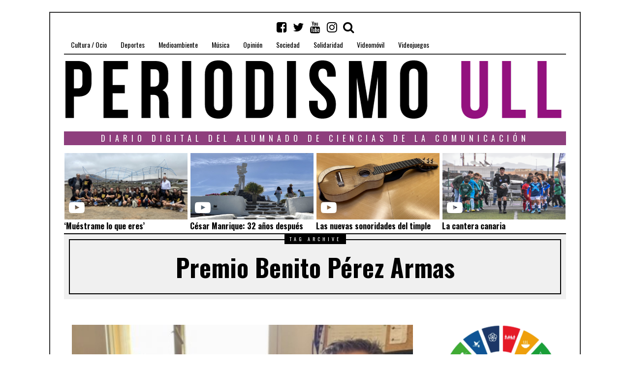

--- FILE ---
content_type: text/html; charset=UTF-8
request_url: https://periodismo.ull.es/tag/premio-benito-perez-armas/
body_size: 17716
content:
<!DOCTYPE html>
<html lang="es" frame-adminify-app="true" class="no-js">
<head>
	<meta charset="UTF-8">
	<meta name="viewport" content="width=device-width, initial-scale=1.0">
    <link rel="profile" href="http://gmpg.org/xfn/11">
    <link rel="canonical" href="https://periodismo.ull.es" />
    <meta name="google-site-verification" content="Wp-t9KcmazyaDmFVEEjGcaKb_wvb-X4XRpNEEOVKHH0" />


    
	<!--[if lt IE 9]>
	<script src="https://periodismo.ull.es/wp-content/themes/fox/js/html5.js"></script>
	<![endif]-->
    
	<script>(function(html){html.className = html.className.replace(/\bno-js\b/,'js')})(document.documentElement);</script>
<title>Premio Benito Pérez Armas &#8211; Periodismo ULL</title>
<meta name='robots' content='max-image-preview:large' />
	<style>img:is([sizes="auto" i], [sizes^="auto," i]) { contain-intrinsic-size: 3000px 1500px }</style>
	<link rel='dns-prefetch' href='//static.addtoany.com' />
<link rel='dns-prefetch' href='//fonts.googleapis.com' />
<link href='https://fonts.gstatic.com' crossorigin rel='preconnect' />
<link rel="alternate" type="application/rss+xml" title="Periodismo ULL &raquo; Feed" href="https://periodismo.ull.es/feed/" />
<link rel="alternate" type="application/rss+xml" title="Periodismo ULL &raquo; Feed de los comentarios" href="https://periodismo.ull.es/comments/feed/" />
<link rel="alternate" type="application/rss+xml" title="Periodismo ULL &raquo; Etiqueta Premio Benito Pérez Armas del feed" href="https://periodismo.ull.es/tag/premio-benito-perez-armas/feed/" />
<link rel='stylesheet' id='wp-block-library-css' href='https://periodismo.ull.es/wp-includes/css/dist/block-library/style.min.css' type='text/css' media='all' />
<style id='classic-theme-styles-inline-css' type='text/css'>
/*! This file is auto-generated */
.wp-block-button__link{color:#fff;background-color:#32373c;border-radius:9999px;box-shadow:none;text-decoration:none;padding:calc(.667em + 2px) calc(1.333em + 2px);font-size:1.125em}.wp-block-file__button{background:#32373c;color:#fff;text-decoration:none}
</style>
<link rel='stylesheet' id='jet-engine-frontend-css' href='https://periodismo.ull.es/wp-content/plugins/jet-engine/assets/css/frontend.css' type='text/css' media='all' />
<style id='global-styles-inline-css' type='text/css'>
:root{--wp--preset--aspect-ratio--square: 1;--wp--preset--aspect-ratio--4-3: 4/3;--wp--preset--aspect-ratio--3-4: 3/4;--wp--preset--aspect-ratio--3-2: 3/2;--wp--preset--aspect-ratio--2-3: 2/3;--wp--preset--aspect-ratio--16-9: 16/9;--wp--preset--aspect-ratio--9-16: 9/16;--wp--preset--color--black: #000000;--wp--preset--color--cyan-bluish-gray: #abb8c3;--wp--preset--color--white: #ffffff;--wp--preset--color--pale-pink: #f78da7;--wp--preset--color--vivid-red: #cf2e2e;--wp--preset--color--luminous-vivid-orange: #ff6900;--wp--preset--color--luminous-vivid-amber: #fcb900;--wp--preset--color--light-green-cyan: #7bdcb5;--wp--preset--color--vivid-green-cyan: #00d084;--wp--preset--color--pale-cyan-blue: #8ed1fc;--wp--preset--color--vivid-cyan-blue: #0693e3;--wp--preset--color--vivid-purple: #9b51e0;--wp--preset--gradient--vivid-cyan-blue-to-vivid-purple: linear-gradient(135deg,rgba(6,147,227,1) 0%,rgb(155,81,224) 100%);--wp--preset--gradient--light-green-cyan-to-vivid-green-cyan: linear-gradient(135deg,rgb(122,220,180) 0%,rgb(0,208,130) 100%);--wp--preset--gradient--luminous-vivid-amber-to-luminous-vivid-orange: linear-gradient(135deg,rgba(252,185,0,1) 0%,rgba(255,105,0,1) 100%);--wp--preset--gradient--luminous-vivid-orange-to-vivid-red: linear-gradient(135deg,rgba(255,105,0,1) 0%,rgb(207,46,46) 100%);--wp--preset--gradient--very-light-gray-to-cyan-bluish-gray: linear-gradient(135deg,rgb(238,238,238) 0%,rgb(169,184,195) 100%);--wp--preset--gradient--cool-to-warm-spectrum: linear-gradient(135deg,rgb(74,234,220) 0%,rgb(151,120,209) 20%,rgb(207,42,186) 40%,rgb(238,44,130) 60%,rgb(251,105,98) 80%,rgb(254,248,76) 100%);--wp--preset--gradient--blush-light-purple: linear-gradient(135deg,rgb(255,206,236) 0%,rgb(152,150,240) 100%);--wp--preset--gradient--blush-bordeaux: linear-gradient(135deg,rgb(254,205,165) 0%,rgb(254,45,45) 50%,rgb(107,0,62) 100%);--wp--preset--gradient--luminous-dusk: linear-gradient(135deg,rgb(255,203,112) 0%,rgb(199,81,192) 50%,rgb(65,88,208) 100%);--wp--preset--gradient--pale-ocean: linear-gradient(135deg,rgb(255,245,203) 0%,rgb(182,227,212) 50%,rgb(51,167,181) 100%);--wp--preset--gradient--electric-grass: linear-gradient(135deg,rgb(202,248,128) 0%,rgb(113,206,126) 100%);--wp--preset--gradient--midnight: linear-gradient(135deg,rgb(2,3,129) 0%,rgb(40,116,252) 100%);--wp--preset--font-size--small: 13px;--wp--preset--font-size--medium: 20px;--wp--preset--font-size--large: 36px;--wp--preset--font-size--x-large: 42px;--wp--preset--spacing--20: 0.44rem;--wp--preset--spacing--30: 0.67rem;--wp--preset--spacing--40: 1rem;--wp--preset--spacing--50: 1.5rem;--wp--preset--spacing--60: 2.25rem;--wp--preset--spacing--70: 3.38rem;--wp--preset--spacing--80: 5.06rem;--wp--preset--shadow--natural: 6px 6px 9px rgba(0, 0, 0, 0.2);--wp--preset--shadow--deep: 12px 12px 50px rgba(0, 0, 0, 0.4);--wp--preset--shadow--sharp: 6px 6px 0px rgba(0, 0, 0, 0.2);--wp--preset--shadow--outlined: 6px 6px 0px -3px rgba(255, 255, 255, 1), 6px 6px rgba(0, 0, 0, 1);--wp--preset--shadow--crisp: 6px 6px 0px rgba(0, 0, 0, 1);}:where(.is-layout-flex){gap: 0.5em;}:where(.is-layout-grid){gap: 0.5em;}body .is-layout-flex{display: flex;}.is-layout-flex{flex-wrap: wrap;align-items: center;}.is-layout-flex > :is(*, div){margin: 0;}body .is-layout-grid{display: grid;}.is-layout-grid > :is(*, div){margin: 0;}:where(.wp-block-columns.is-layout-flex){gap: 2em;}:where(.wp-block-columns.is-layout-grid){gap: 2em;}:where(.wp-block-post-template.is-layout-flex){gap: 1.25em;}:where(.wp-block-post-template.is-layout-grid){gap: 1.25em;}.has-black-color{color: var(--wp--preset--color--black) !important;}.has-cyan-bluish-gray-color{color: var(--wp--preset--color--cyan-bluish-gray) !important;}.has-white-color{color: var(--wp--preset--color--white) !important;}.has-pale-pink-color{color: var(--wp--preset--color--pale-pink) !important;}.has-vivid-red-color{color: var(--wp--preset--color--vivid-red) !important;}.has-luminous-vivid-orange-color{color: var(--wp--preset--color--luminous-vivid-orange) !important;}.has-luminous-vivid-amber-color{color: var(--wp--preset--color--luminous-vivid-amber) !important;}.has-light-green-cyan-color{color: var(--wp--preset--color--light-green-cyan) !important;}.has-vivid-green-cyan-color{color: var(--wp--preset--color--vivid-green-cyan) !important;}.has-pale-cyan-blue-color{color: var(--wp--preset--color--pale-cyan-blue) !important;}.has-vivid-cyan-blue-color{color: var(--wp--preset--color--vivid-cyan-blue) !important;}.has-vivid-purple-color{color: var(--wp--preset--color--vivid-purple) !important;}.has-black-background-color{background-color: var(--wp--preset--color--black) !important;}.has-cyan-bluish-gray-background-color{background-color: var(--wp--preset--color--cyan-bluish-gray) !important;}.has-white-background-color{background-color: var(--wp--preset--color--white) !important;}.has-pale-pink-background-color{background-color: var(--wp--preset--color--pale-pink) !important;}.has-vivid-red-background-color{background-color: var(--wp--preset--color--vivid-red) !important;}.has-luminous-vivid-orange-background-color{background-color: var(--wp--preset--color--luminous-vivid-orange) !important;}.has-luminous-vivid-amber-background-color{background-color: var(--wp--preset--color--luminous-vivid-amber) !important;}.has-light-green-cyan-background-color{background-color: var(--wp--preset--color--light-green-cyan) !important;}.has-vivid-green-cyan-background-color{background-color: var(--wp--preset--color--vivid-green-cyan) !important;}.has-pale-cyan-blue-background-color{background-color: var(--wp--preset--color--pale-cyan-blue) !important;}.has-vivid-cyan-blue-background-color{background-color: var(--wp--preset--color--vivid-cyan-blue) !important;}.has-vivid-purple-background-color{background-color: var(--wp--preset--color--vivid-purple) !important;}.has-black-border-color{border-color: var(--wp--preset--color--black) !important;}.has-cyan-bluish-gray-border-color{border-color: var(--wp--preset--color--cyan-bluish-gray) !important;}.has-white-border-color{border-color: var(--wp--preset--color--white) !important;}.has-pale-pink-border-color{border-color: var(--wp--preset--color--pale-pink) !important;}.has-vivid-red-border-color{border-color: var(--wp--preset--color--vivid-red) !important;}.has-luminous-vivid-orange-border-color{border-color: var(--wp--preset--color--luminous-vivid-orange) !important;}.has-luminous-vivid-amber-border-color{border-color: var(--wp--preset--color--luminous-vivid-amber) !important;}.has-light-green-cyan-border-color{border-color: var(--wp--preset--color--light-green-cyan) !important;}.has-vivid-green-cyan-border-color{border-color: var(--wp--preset--color--vivid-green-cyan) !important;}.has-pale-cyan-blue-border-color{border-color: var(--wp--preset--color--pale-cyan-blue) !important;}.has-vivid-cyan-blue-border-color{border-color: var(--wp--preset--color--vivid-cyan-blue) !important;}.has-vivid-purple-border-color{border-color: var(--wp--preset--color--vivid-purple) !important;}.has-vivid-cyan-blue-to-vivid-purple-gradient-background{background: var(--wp--preset--gradient--vivid-cyan-blue-to-vivid-purple) !important;}.has-light-green-cyan-to-vivid-green-cyan-gradient-background{background: var(--wp--preset--gradient--light-green-cyan-to-vivid-green-cyan) !important;}.has-luminous-vivid-amber-to-luminous-vivid-orange-gradient-background{background: var(--wp--preset--gradient--luminous-vivid-amber-to-luminous-vivid-orange) !important;}.has-luminous-vivid-orange-to-vivid-red-gradient-background{background: var(--wp--preset--gradient--luminous-vivid-orange-to-vivid-red) !important;}.has-very-light-gray-to-cyan-bluish-gray-gradient-background{background: var(--wp--preset--gradient--very-light-gray-to-cyan-bluish-gray) !important;}.has-cool-to-warm-spectrum-gradient-background{background: var(--wp--preset--gradient--cool-to-warm-spectrum) !important;}.has-blush-light-purple-gradient-background{background: var(--wp--preset--gradient--blush-light-purple) !important;}.has-blush-bordeaux-gradient-background{background: var(--wp--preset--gradient--blush-bordeaux) !important;}.has-luminous-dusk-gradient-background{background: var(--wp--preset--gradient--luminous-dusk) !important;}.has-pale-ocean-gradient-background{background: var(--wp--preset--gradient--pale-ocean) !important;}.has-electric-grass-gradient-background{background: var(--wp--preset--gradient--electric-grass) !important;}.has-midnight-gradient-background{background: var(--wp--preset--gradient--midnight) !important;}.has-small-font-size{font-size: var(--wp--preset--font-size--small) !important;}.has-medium-font-size{font-size: var(--wp--preset--font-size--medium) !important;}.has-large-font-size{font-size: var(--wp--preset--font-size--large) !important;}.has-x-large-font-size{font-size: var(--wp--preset--font-size--x-large) !important;}
:where(.wp-block-post-template.is-layout-flex){gap: 1.25em;}:where(.wp-block-post-template.is-layout-grid){gap: 1.25em;}
:where(.wp-block-columns.is-layout-flex){gap: 2em;}:where(.wp-block-columns.is-layout-grid){gap: 2em;}
:root :where(.wp-block-pullquote){font-size: 1.5em;line-height: 1.6;}
</style>
<link rel='stylesheet' id='fd-nt-style-css' href='https://periodismo.ull.es/wp-content/plugins/news-ticker-widget-for-elementor/assets/css/ele-news-ticker.css' type='text/css' media='all' />
<link rel='stylesheet' id='ticker-style-css' href='https://periodismo.ull.es/wp-content/plugins/news-ticker-widget-for-elementor/assets/css/ticker.css' type='text/css' media='all' />
<link rel='stylesheet' id='wi-fonts-css' href='https://fonts.googleapis.com/css?family=Merriweather:300,300italic,regular,italic,700,700italic,900,900italic|Oswald:300,regular,700&#038;subset=cyrillic,cyrillic-ext,latin,latin-ext' type='text/css' media='all' />
<link rel='stylesheet' id='font-awesome-css' href='https://periodismo.ull.es/wp-content/themes/fox/css/font-awesome-4.7.0/css/font-awesome.min.css' type='text/css' media='all' />
<link rel='stylesheet' id='style-css' href='https://periodismo.ull.es/wp-content/themes/fox/style.min.css' type='text/css' media='all' />
<link rel='stylesheet' id='wi-responsive-css' href='https://periodismo.ull.es/wp-content/themes/fox/css/responsive.css' type='text/css' media='all' />
<link rel='stylesheet' id='jet-menu-public-styles-css' href='https://periodismo.ull.es/wp-content/plugins/jet-menu/assets/public/css/public.css' type='text/css' media='all' />
<link rel='stylesheet' id='addtoany-css' href='https://periodismo.ull.es/wp-content/plugins/add-to-any/addtoany.min.css' type='text/css' media='all' />
<script type="text/javascript" id="addtoany-core-js-before">
/* <![CDATA[ */
window.a2a_config=window.a2a_config||{};a2a_config.callbacks=[];a2a_config.overlays=[];a2a_config.templates={};a2a_localize = {
	Share: "Share",
	Save: "Save",
	Subscribe: "Subscribe",
	Email: "Email",
	Bookmark: "Bookmark",
	ShowAll: "Show all",
	ShowLess: "Show less",
	FindServices: "Find service(s)",
	FindAnyServiceToAddTo: "Instantly find any service to add to",
	PoweredBy: "Powered by",
	ShareViaEmail: "Share via email",
	SubscribeViaEmail: "Subscribe via email",
	BookmarkInYourBrowser: "Bookmark in your browser",
	BookmarkInstructions: "Press Ctrl+D or \u2318+D to bookmark this page",
	AddToYourFavorites: "Add to your favorites",
	SendFromWebOrProgram: "Send from any email address or email program",
	EmailProgram: "Email program",
	More: "More&#8230;",
	ThanksForSharing: "Thanks for sharing!",
	ThanksForFollowing: "Thanks for following!"
};

a2a_config.icon_color="transparent,#111111";
/* ]]> */
</script>
<script type="text/javascript" defer src="https://static.addtoany.com/menu/page.js" id="addtoany-core-js"></script>
<script type="text/javascript" src="https://periodismo.ull.es/wp-includes/js/jquery/jquery.min.js" id="jquery-core-js"></script>
<script type="text/javascript" src="https://periodismo.ull.es/wp-includes/js/jquery/jquery-migrate.min.js" id="jquery-migrate-js"></script>
<script type="text/javascript" defer src="https://periodismo.ull.es/wp-content/plugins/add-to-any/addtoany.min.js" id="addtoany-jquery-js"></script>
<link rel="https://api.w.org/" href="https://periodismo.ull.es/wp-json/" /><link rel="alternate" title="JSON" type="application/json" href="https://periodismo.ull.es/wp-json/wp/v2/tags/23280" /><link rel="EditURI" type="application/rsd+xml" title="RSD" href="https://periodismo.ull.es/xmlrpc.php?rsd" />
<meta name="generator" content="WordPress 6.8.3" />
<style type="text/css">
    
    /* LOGO MARGIN */
        
        
    /* Logo width */
        #wi-logo img {
        width: 1020px;
    }
        
    /* footer logo width */
        #footer-logo img {
        width: 4px;
    }
        
    /* content width */
        @media (min-width: 1200px) {
        .container {width:1020px;}#wi-wrapper {max-width:1080px;}
    }
    
    /* sidebar width */
        @media (min-width: 783px) {
    .has-sidebar #secondary {
        width: 25.980392156863%;
    }
    .has-sidebar #primary {
        width: 74.019607843137%;
    }
    }
        
    /* ================== FONT FAMILY ==================== */
    body{font-family:Merriweather,sans-serif;}h1,h2,h3,h4,h5,h6, #cboxCurrent,#toggle-menu span,#wi-mainnav,.no-menu,.slide .slide-caption,.title-label span, .big-meta,.blog-slider .flex-direction-nav a,.grid-meta,.list-meta,.masonry-meta,.more-link span.post-more,.pagination-inner,.post-big .more-link,.readmore,.slider-more, .post-share, .single-cats,.single-date, .page-links-container, .single-tags, .authorbox-nav,.post-navigation .meta-nav,.same-author-posts .viewall, .post-navigation .post-title, .review-criterion,.review-score, .comment .reply a,.comment-metadata a, .commentlist .fn, .comment-notes,.logged-in-as, #respond p .required,#respond p label, #respond #submit, .widget_archive ul,.widget_categories ul,.widget_meta ul,.widget_nav_menu ul,.widget_pages ul,.widget_recent_entries ul, a.rsswidget, .widget_rss>ul>li>cite, .widget_recent_comments ul, .tagcloud a, .null-instagram-feed .clear a, #backtotop span,#footernav,.view-count,.wpcf7 .wpcf7-submit,.wpcf7 p,div.wpcf7-response-output, button,input[type=button],input[type=reset],input[type=submit], .woocommerce #reviews #comments ol.commentlist li .comment-text p.meta, .woocommerce span.onsale, .woocommerce ul.products li.product .onsale, .woocommerce #respond input#submit, .woocommerce a.button, .woocommerce button.button, .woocommerce input.button, .woocommerce a.added_to_cart, .woocommerce nav.woocommerce-pagination ul, .woocommerce div.product p.price, .woocommerce div.product span.price, .woocommerce div.product .woocommerce-tabs ul.tabs li a, .woocommerce table.shop_table th, .woocommerce table.shop_table td.product-name a{font-family:Oswald,sans-serif;}#toggle-menu span,.no-menu, #wi-mainnav{font-family:Oswald,sans-serif;}    
    /* ================== FONT SIZE ==================== */
    #wi-mainnav .menu > ul > li > a{font-size:14px;}        /* ipad portrait */
        @media (max-width: 979px) {
            #wi-mainnav .menu > ul > li > a{font-size:10.5px;}        }
        
        /* iphone landscape */
        @media (max-width: 767px) {
            #wi-mainnav .menu > ul > li > a{font-size:10.5px;}        }
        
        /* iphone portrait */
        @media (max-width: 479px) {
            #wi-mainnav .menu > ul > li > a{font-size:10.5px;}        }

    .section-heading{font-size:80px;}        /* ipad portrait */
        @media (max-width: 979px) {
            .section-heading{font-size:56px;}        }
        
        /* iphone landscape */
        @media (max-width: 767px) {
            .section-heading{font-size:40px;}        }
        
        /* iphone portrait */
        @media (max-width: 479px) {
            .section-heading{font-size:26px;}        }

    .big-title{font-size:60px;}        /* ipad portrait */
        @media (max-width: 979px) {
            .big-title{font-size:48px;}        }
        
        /* iphone landscape */
        @media (max-width: 767px) {
            .big-title{font-size:30px;}        }
        
        /* iphone portrait */
        @media (max-width: 479px) {
            .big-title{font-size:24px;}        }

    .post-title{font-size:41px;}        /* ipad portrait */
        @media (max-width: 979px) {
            .post-title{font-size:41px;}        }
        
        /* iphone landscape */
        @media (max-width: 767px) {
            .post-title{font-size:24.6px;}        }
        
        /* iphone portrait */
        @media (max-width: 479px) {
            .post-title{font-size:18.86px;}        }

    .grid-title{font-size:26px;}        /* ipad portrait */
        @media (max-width: 979px) {
            .grid-title{font-size:26px;}        }
        
        /* iphone landscape */
        @media (max-width: 767px) {
            .grid-title{font-size:26px;}        }
        
        /* iphone portrait */
        @media (max-width: 479px) {
            .grid-title{font-size:23.92px;}        }

    .masonry-title{font-size:28px;}        /* ipad portrait */
        @media (max-width: 979px) {
            .masonry-title{font-size:28px;}        }
        
        /* iphone landscape */
        @media (max-width: 767px) {
            .masonry-title{font-size:28px;}        }
        
        /* iphone portrait */
        @media (max-width: 479px) {
            .masonry-title{font-size:21px;}        }

    .newspaper-title{font-size:36px;}        /* ipad portrait */
        @media (max-width: 979px) {
            .newspaper-title{font-size:36px;}        }
        
        /* iphone landscape */
        @media (max-width: 767px) {
            .newspaper-title{font-size:36px;}        }
        
        /* iphone portrait */
        @media (max-width: 479px) {
            .newspaper-title{font-size:23.976px;}        }

    .list-title{font-size:36px;}        /* ipad portrait */
        @media (max-width: 979px) {
            .list-title{font-size:36px;}        }
        
        /* iphone landscape */
        @media (max-width: 767px) {
            .list-title{font-size:21.996px;}        }
        
        /* iphone portrait */
        @media (max-width: 479px) {
            .list-title{font-size:21.996px;}        }

    .page-title{font-size:70px;}        /* ipad portrait */
        @media (max-width: 979px) {
            .page-title{font-size:70px;}        }
        
        /* iphone landscape */
        @media (max-width: 767px) {
            .page-title{font-size:42px;}        }
        
        /* iphone portrait */
        @media (max-width: 479px) {
            .page-title{font-size:42px;}        }

    .archive-title{font-size:50px;}        /* ipad portrait */
        @media (max-width: 979px) {
            .archive-title{font-size:50px;}        }
        
        /* iphone landscape */
        @media (max-width: 767px) {
            .archive-title{font-size:30px;}        }
        
        /* iphone portrait */
        @media (max-width: 479px) {
            .archive-title{font-size:20px;}        }

    .widget-title{font-size:16px;}        /* ipad portrait */
        @media (max-width: 979px) {
            .widget-title{font-size:16px;}        }
        
        /* iphone landscape */
        @media (max-width: 767px) {
            .widget-title{font-size:16px;}        }
        
        /* iphone portrait */
        @media (max-width: 479px) {
            .widget-title{font-size:16px;}        }

    
    /* ================== SLOGAN LETTER SPACING ==================== */
        .slogan {letter-spacing:4px;}
    @media (max-width: 1138px) {.slogan {letter-spacing:3.6px;}}
    @media (max-width: 979px) {.slogan {letter-spacing:2px;}}
        
    
    /* ================== COLORS ==================== */
    /* selection color */
        
    /* body text color */
        body {
        color: #000000    }
        
    /* primary color */
        
    a, #header-social ul li a:hover, #wi-mainnav .menu>ul>li>ul li.current-menu-ancestor>a,#wi-mainnav .menu>ul>li>ul li.current-menu-item>a,#wi-mainnav .menu>ul>li>ul li>a:hover, .submenu-dark #wi-mainnav .menu>ul>li>ul li.current-menu-ancestor>a,.submenu-dark #wi-mainnav .menu>ul>li>ul li.current-menu-item>a,.submenu-dark #wi-mainnav .menu>ul>li>ul li>a:hover, .blog-slider .counter, .related-title a:hover, .grid-title a:hover, .wi-pagination a.page-numbers:hover, .page-links>a:hover, .single-tags a:hover, .author-social ul li a:hover, .small-title a:hover, .widget_archive ul li a:hover,.widget_categories ul li a:hover,.widget_meta ul li a:hover,.widget_nav_menu ul li a:hover,.widget_pages ul li a:hover,.widget_recent_entries ul li a:hover, .widget_recent_comments ul li>a:last-child:hover, .tagcloud a:hover, .latest-title a:hover, .widget a.readmore:hover, .header-cart a:hover, .woocommerce .star-rating span:before, 
.null-instagram-feed .clear a:hover {
        color: #7a3b7a;
}
            @media (max-width: 979px) {
            #wi-mainnav .menu > ul > li.current-menu-item > a,
            #wi-mainnav .menu > ul > li.current-menu-ancestor > a {
                color: #7a3b7a;
            }
            }
    
.mejs-controls .mejs-time-rail .mejs-time-current {
        background-color: #7a3b7a !important;
    }
    
    

.blog-slider .flex-direction-nav a:hover, .more-link span.post-more:hover, .masonry-thumbnail, .post-newspaper .related-thumbnail, .carousel-thumbnail:hover .format-sign.sign-video,.grid-thumbnail:hover .format-sign.sign-video,.list-thumbnail:hover .format-sign.sign-video,.masonry-thumbnail:hover .format-sign.sign-video,.small-thumbnail:hover .format-sign.sign-video, .related-list .grid-thumbnail, #respond #submit:active,#respond #submit:focus,#respond #submit:hover, .small-thumbnail, .widget-social ul li a:hover, .wpcf7 .wpcf7-submit:hover, #footer-search .submit:hover,#footer-social ul li a:hover, .woocommerce .widget_price_filter .ui-slider .ui-slider-range, .woocommerce .widget_price_filter .ui-slider .ui-slider-handle, .woocommerce span.onsale, .woocommerce ul.products li.product .onsale, .woocommerce #respond input#submit.alt:hover, .woocommerce a.button.alt:hover, .woocommerce button.button.alt:hover, .woocommerce input.button.alt:hover, .woocommerce a.add_to_cart_button:hover, .woocommerce #review_form #respond .form-submit input:hover, 

.review-item.overrall .review-score {
        background-color: #7a3b7a;
}
    .carousel-thumbnail:hover .format-sign:before,.grid-thumbnail:hover .format-sign:before,.list-thumbnail:hover .format-sign:before,.masonry-thumbnail:hover .format-sign:before,.small-thumbnail:hover .format-sign:before  {
    border-right-color: #7a3b7a;
}
    
.null-instagram-feed .clear a:hover, .review-item.overrall .review-score {
        border-color: #7a3b7a;
    }
        
    /* widget title bg color */
        .widget-title {
        background-color: #8e3e7d;
    }
        
    /* link color */
        a {
        color: #7a3b7a;
    }
        
    /* link hover color */
        a:hover {
        color: #7a3b7a;
    }
        
    /* active menu item */
        
    body {
        /* body background color */
                
        /* body background */
                
        /* position */
                
        /* repeat */
                
        /* size */
                
        /* attachment */
            }
    
     /* content bg opacity */
        
    /* CUSTOM CSS */
        
        
</style>

<script type="text/javascript">
    (function(c,l,a,r,i,t,y){
        c[a]=c[a]||function(){(c[a].q=c[a].q||[]).push(arguments)};
        t=l.createElement(r);t.async=1;t.src="https://www.clarity.ms/tag/"+i;
        y=l.getElementsByTagName(r)[0];y.parentNode.insertBefore(t,y);
    })(window, document, "clarity", "script", "srnvrb31eh");
</script>
<link rel="icon" href="https://periodismo.ull.es/wp-content/uploads/2016/04/cropped-PULL_Redondo-1-32x32.png" sizes="32x32" />
<link rel="icon" href="https://periodismo.ull.es/wp-content/uploads/2016/04/cropped-PULL_Redondo-1-192x192.png" sizes="192x192" />
<link rel="apple-touch-icon" href="https://periodismo.ull.es/wp-content/uploads/2016/04/cropped-PULL_Redondo-1-180x180.png" />
<meta name="msapplication-TileImage" content="https://periodismo.ull.es/wp-content/uploads/2016/04/cropped-PULL_Redondo-1-270x270.png" />

<style id="color-preview"></style>

            
</head>

<body class="archive tag tag-premio-benito-perez-armas tag-23280 wp-theme-fox enable-dropcap has-sidebar sidebar-right disable-hand-lines submenu-light jet-mega-menu-location" itemscope itemtype="https://schema.org/WebPage">
<div id="wi-all">

    <div id="wi-wrapper">
        
        <header id="masthead" class="site-header" itemscope itemtype="https://schema.org/WPHeader">
            
            <div id="topbar-wrapper">
                <div class="wi-topbar" id="wi-topbar">
                    <div class="container">

                        <div class="topbar-inner">

                            
                            <a class="toggle-menu" id="toggle-menu"><i class="fa fa-align-justify"></i> <span>Menu</span></a>

                            <nav id="wi-mainnav" class="navigation-ele wi-mainnav" role="navigation" itemscope itemtype="https://schema.org/SiteNavigationElement">
                                <div class="menu"><ul id="menu-menu" class="menu"><li id="menu-item-199" class="menu-item menu-item-type-taxonomy menu-item-object-category menu-item-199"><a href="https://periodismo.ull.es/category/cultura-ocio/">Cultura / Ocio</a></li>
<li id="menu-item-177" class="menu-item menu-item-type-taxonomy menu-item-object-category menu-item-177"><a href="https://periodismo.ull.es/category/deportes/">Deportes</a></li>
<li id="menu-item-80729" class="menu-item menu-item-type-taxonomy menu-item-object-category menu-item-80729"><a href="https://periodismo.ull.es/category/medioambiente/">Medioambiente</a></li>
<li id="menu-item-345585" class="menu-item menu-item-type-taxonomy menu-item-object-category menu-item-345585"><a href="https://periodismo.ull.es/category/musica/">Música</a></li>
<li id="menu-item-201" class="menu-item menu-item-type-taxonomy menu-item-object-category menu-item-201"><a href="https://periodismo.ull.es/category/opinion/">Opinión</a></li>
<li id="menu-item-26333" class="menu-item menu-item-type-taxonomy menu-item-object-category menu-item-26333"><a href="https://periodismo.ull.es/category/sociedad/">Sociedad</a></li>
<li id="menu-item-80730" class="menu-item menu-item-type-taxonomy menu-item-object-category menu-item-80730"><a href="https://periodismo.ull.es/category/solidaridad/">Solidaridad</a></li>
<li id="menu-item-9805" class="menu-item menu-item-type-taxonomy menu-item-object-category menu-item-9805"><a href="https://periodismo.ull.es/category/videomovil/">Videomóvil</a></li>
<li id="menu-item-26935" class="menu-item menu-item-type-taxonomy menu-item-object-category menu-item-26935"><a href="https://periodismo.ull.es/category/videojuegos/">Videojuegos</a></li>
</ul></div>                            </nav><!-- #wi-mainnav -->

                            
                                                        <div id="header-social" class="social-list">
                                <ul>
                                                    <li class="li-facebook-square"><a href="https://www.facebook.com/Periodismo-ULL-1153294328028556/?fref=ts" target="_blank" rel="alternate" title="Facebook"><i class="fa fa-facebook-square"></i> <span>Facebook</span></a></li>
                            <li class="li-twitter"><a href="https://twitter.com/PeriodismoULL" target="_blank" rel="alternate" title="Twitter"><i class="fa fa-twitter"></i> <span>Twitter</span></a></li>
                            <li class="li-youtube"><a href="https://www.youtube.com/channel/UCuP_R-Gn-V1CZX4wwrZzkZQ" target="_blank" rel="alternate" title="YouTube"><i class="fa fa-youtube"></i> <span>YouTube</span></a></li>
                            <li class="li-instagram"><a href="https://www.instagram.com/periodismoull.es/" target="_blank" rel="alternate" title="Instagram"><i class="fa fa-instagram"></i> <span>Instagram</span></a></li>
                            <li class="li-search"><a><i class="fa fa-search"></i> <span>Search</span></a></li>
                                        </ul>
                            </div><!-- #header-social -->
                            
                        </div><!-- .topbar-inner -->

                    </div><!-- .container -->

                </div><!-- #wi-topbar -->
            </div><!-- #topbar-wrapper -->

            <div id="wi-header" class="wi-header">

                <div class="container">

                                        <div class="header-search" id="header-search">
                        <form role="search" method="get" action="https://periodismo.ull.es" itemprop="potentialAction" itemscope itemtype="https://schema.org/SearchAction">
                            <input type="text" name="s" class="s" value="" placeholder="Escribe y pulsa enter" />
                            <button class="submit" role="button" title="Go"><span>Go</span></button>
                        </form>
                    </div><!-- .header-search -->
                    
                    <div id="logo-area">
                        <div id="wi-logo">
                            <h2>
                                <a href="https://periodismo.ull.es/" rel="home">
                                    
                                        <img src="https://periodismo.ull.es/wp-content/uploads/2019/02/BANNER-INICIAL_sin.png" alt="Logo" />

                                                                    </a>
                            </h2>

                        </div><!-- #wi-logo -->

                        
                    </div><!-- #logo-area -->

                    <div class="clearfix"></div>

                    
                    <aside id="header-area" class="widget-area" role="complementary" itemscope itemptype="https://schema.org/WPSideBar">

                        <aside id="barravideos_widget" class="widget barravideos_widget">
<h3 class='widget-title'>Diario digital del alumnado de ciencias de la comunicación</h3>

<style type="text/css">
@import url("https://periodismo.ull.es/wp-content/plugins/videoscabecera-Pull/includes/estilo-videos-header.css");
</style>

<!-- ------------------------------------------------------------------------------------------------------------------------------- -->
    <div class = "cajas">
        <div class="bloque">
            <div class = "foto">
                                                    
                    <img class = "imag_vid" src="https://periodismo.ull.es/wp-content/uploads/2024/07/Escultura-III.jpg">
            </div>
            <div class = "simb_repro"> 
                                                    <a href="https://periodismo.ull.es/muestrame-lo-que-eres/">
                                            <i class="fa fa-youtube-play fa-2x" aria-hidden="true"></i>&nbsp;</a>
            </div>
        </div>
        <div class = "titulos">
            <h5 class="grid-title" itemprop="headline" style="font-size: 1em;">
                                    <a href="https://periodismo.ull.es/muestrame-lo-que-eres/" rel="bookmark">&#8216;Muéstrame lo que eres&#8217;</a>
                            </h5>
        </div>
    </div>
<!-- ----------- -->
    <div class = "cajas">
        <div class="bloque">
            <div class = "foto">
                                                <img class = "imag_vid" src="https://periodismo.ull.es/wp-content/uploads/2024/05/IMG_3724-2-scaled.jpeg">
            </div>
            <div class = "simb_repro">
                                            <a href="https://periodismo.ull.es/cesar-manrique-32-anos-despues/">
                                        <i class="fa fa-youtube-play fa-2x" aria-hidden="true"></i>&nbsp;</a>
            </div>
        </div>
        <div class = "titulos">
            <h5 class="grid-title" itemprop="headline" style="font-size: 1em;">
        
                                    <a href="https://periodismo.ull.es/cesar-manrique-32-anos-despues/" rel="bookmark">César Manrique: 32 años después</a>
                            </h5>
        </div>
    </div>
<!-- ----------- -->
    <div class = "cajas">
        <div class="bloque">
            <div class = "foto">
                                                        <img class = "imag_vid" src="https://periodismo.ull.es/wp-content/uploads/2024/06/FullSizeRender-scaled.jpg">
            </div>
            <div class = "simb_repro">
                                            <a href="https://periodismo.ull.es/las-nuevas-sonoridades-del-timple/">
                                        <i class="fa fa-youtube-play fa-2x" aria-hidden="true"></i>&nbsp;</a>
            </div> 
        </div>
        <div class = "titulos">
            <h5 class="grid-title" itemprop="headline" style="font-size: 1em;">
                                    <a href="https://periodismo.ull.es/las-nuevas-sonoridades-del-timple/" rel="bookmark">Las nuevas sonoridades del timple</a>
                            </h5>
        </div>
    </div>
<!-- ----------- -->
    <div class = "cajas">
        <div class="bloque">
            <div class = "foto">
                                                    
                    <img class = "imag_vid" src="https://periodismo.ull.es/wp-content/uploads/2024/04/IMG_20240415_111213.jpg">
            </div>
            <div class = "simb_repro">
                                            <a href="https://periodismo.ull.es/la-cantera-canaria/">
                                        <i class="fa fa-youtube-play fa-2x" aria-hidden="true"></i>&nbsp;</a>
            </div>
                
        </div>
        <div class = "titulos">
                <h5 class="grid-title" itemprop="headline" style="font-size: 1em;">
                                        <a href="https://periodismo.ull.es/la-cantera-canaria/" rel="bookmark">La cantera canaria</a>
                                    </h5>
        </div>
    </div>
<!-- ------------------------------------------------------------------------------------------------------------------------------- --></aside>

                    </aside><!-- .widget-area -->

                    
                </div><!-- .container -->

            </div><!-- #wi-header -->
			
			<!-- Google tag (gtag.js) -->
<script async src="https://www.googletagmanager.com/gtag/js?id=G-HKSVPCS6GB"></script>
<script>
  window.dataLayer = window.dataLayer || [];
  function gtag(){dataLayer.push(arguments);}
  gtag('js', new Date());

  gtag('config', 'G-HKSVPCS6GB');
</script>
            
        </header><!-- #masthead -->
    
        <div id="wi-main">

<div id="titlebar">
    <div class="container">
	
        <div class="title-area">
                        <span class="title-label"><span>Tag archive</span></span>
                        <h1 class="archive-title"><span>Premio Benito Pérez Armas</span></h1>
                        
                        
        </div><!-- .title-area -->
        
    </div><!-- .container -->
</div><!-- #headline -->

<div class="container">
    
    <div class="content">

        <div class="main-stream" id="main-stream">
        
            <main class="content-area" id="primary" role="main">
                
                <div class="theiaStickySidebar">

    
                <div class="blog-container">

                    <div class="wi-blog blog-standard column-2">

                        <article id="post-223904" class="post-grid post-223904 post type-post status-publish format-standard has-post-thumbnail hentry category-universidad tag-gabriel-santos tag-premio-benito-perez-armas tag-premios-enogastroturismo-2022 tag-teatro-principe-felipe tag-universidad-de-la-laguna" itemscope itemtype="http://schema.org/CreativeWork">
    
    <div class="grid-inner">
    
                <figure class="grid-thumbnail" itemscope itemtype="http://schema.org/ImageObject">
            
                        
            <meta itemprop="url" content="https://periodismo.ull.es/wp-content/uploads/2022/09/IMG-0560.jpg">
            <meta itemprop="width" content="828">
            <meta itemprop="height" content="568">
            
            <a href="https://periodismo.ull.es/los-premios-enogastroturismo-de-la-ull-celebran-su-novena-edicion/">                <img width="480" height="384" src="https://periodismo.ull.es/wp-content/uploads/2022/09/IMG-0560-480x384.jpg" class="attachment-thumbnail-medium size-thumbnail-medium wp-post-image" alt="" decoding="async" fetchpriority="high" />            
                            
                        
            </a>            
        </figure>
    
        <section class="grid-body">

            <div class="post-content">

                <!--<header class="grid-header">-->

                    <div class="grid-meta">

                                                <span class="grid-date"><span class="screen-reader-text">Posted on</span> <time class="entry-date published" datetime="2022-09-04T07:00:50+00:00">4 septiembre, 2022</time><time class="updated" datetime="2025-11-18T18:36:37+00:00">18 noviembre, 2025</time></span>                        
                                                                        
                    </div><!-- .grid-meta -->

                    <h2 class="grid-title" itemprop="headline" style="border-bottom:2px solid" >

                        <a href="https://periodismo.ull.es/los-premios-enogastroturismo-de-la-ull-celebran-su-novena-edicion/" rel="bookmark">Los Premios Enogastroturismo de la ULL celebran su novena edición</a>

                    </h2>
                    <span class="masonry-meta" style="margin:0; padding:0;">
                    <span><a href="https://periodismo.ull.es/author/alejandrasvg/"><span itemprop="name" style="color:#800080">Alejandra Van Grieken</span></a></span>                    </span>
                                                                                 <!--<span class="masonry-meta">
                                                      </span>-->

                <!--</header>--><!-- .grid-header -->
                
                <!-- anulamos hasta el </div> de grid-content para que no se muestre el extracto en la pagina de las categorías-->

                                <!--<div class="grid-content" itemprop="text">-->
                <!--<span class="masonry-meta" style="margin:0; padding:0;background:grey;">
                                </span>-->
                    
                    
                    <!--<p> -->
                         
                                                <!--<a href="" class="readmore"></a>-->
                                            <!--</p>-->
                <!--</div><!-- .grid-content -->

                <div class="clearfix"></div>

            </div><!-- .post-content -->

        </section><!-- .grid-body -->

        <div class="clearfix"></div>
    
    </div><!-- .grid-inner -->

</article><!-- .post-grid --><article id="post-88608" class="post-grid post-88608 post type-post status-publish format-standard has-post-thumbnail hentry category-cultura-ocio tag-ateneo-de-la-laguna tag-eduardo-perdomo tag-elizaveta-parshina tag-honorables tag-jose-miguel-perez tag-juan-jose-mendoza tag-premio-benito-perez-armas" itemscope itemtype="http://schema.org/CreativeWork">
    
    <div class="grid-inner">
    
                <figure class="grid-thumbnail" itemscope itemtype="http://schema.org/ImageObject">
            
                        
            <meta itemprop="url" content="https://periodismo.ull.es/wp-content/uploads/2019/01/JuanJoséMendoza.jpg">
            <meta itemprop="width" content="930">
            <meta itemprop="height" content="620">
            
            <a href="https://periodismo.ull.es/jua-jose-mendoza_presenta-honorables-su-segunda-novela/">                <img width="480" height="384" src="https://periodismo.ull.es/wp-content/uploads/2019/01/JuanJoséMendoza-480x384.jpg" class="attachment-thumbnail-medium size-thumbnail-medium wp-post-image" alt="" decoding="async" />            
                            
                        
            </a>            
        </figure>
    
        <section class="grid-body">

            <div class="post-content">

                <!--<header class="grid-header">-->

                    <div class="grid-meta">

                                                <span class="grid-date"><span class="screen-reader-text">Posted on</span> <time class="entry-date published" datetime="2019-01-16T09:31:23+00:00">16 enero, 2019</time><time class="updated" datetime="2019-01-16T13:49:56+00:00">16 enero, 2019</time></span>                        
                                                                        
                    </div><!-- .grid-meta -->

                    <h2 class="grid-title" itemprop="headline" style="border-bottom:2px solid" >

                        <a href="https://periodismo.ull.es/jua-jose-mendoza_presenta-honorables-su-segunda-novela/" rel="bookmark">Juan José Mendoza presenta &#8216;Honorables&#8217;, su segunda novela</a>

                    </h2>
                    <span class="masonry-meta" style="margin:0; padding:0;">
                    <span><a href="https://periodismo.ull.es/author/pull/"><span itemprop="name" style="color:#800080">PULL</span></a></span>                    </span>
                                                                                 <!--<span class="masonry-meta">
                                                      </span>-->

                <!--</header>--><!-- .grid-header -->
                
                <!-- anulamos hasta el </div> de grid-content para que no se muestre el extracto en la pagina de las categorías-->

                                <!--<div class="grid-content" itemprop="text">-->
                <!--<span class="masonry-meta" style="margin:0; padding:0;background:grey;">
                                </span>-->
                    
                    
                    <!--<p> -->
                         
                                                <!--<a href="" class="readmore"></a>-->
                                            <!--</p>-->
                <!--</div><!-- .grid-content -->

                <div class="clearfix"></div>

            </div><!-- .post-content -->

        </section><!-- .grid-body -->

        <div class="clearfix"></div>
    
    </div><!-- .grid-inner -->

</article><!-- .post-grid -->                        <div class="clearfix"></div>
                        <div class="grid-sizer"></div>
                    </div><!-- .wi-blog -->

                    
                </div><!-- .wi-blog-container -->

                        
                </div><!-- .theiaStickySidebar -->

            </main><!-- .content-area -->
        
            <aside id="secondary" class="secondary" role="complementary" itemscope itemptype="https://schema.org/WPSideBar">
    
    <div class="theiaStickySidebar">

                    <div id="widget-area" class="widget-area" role="complementary">
                                <div id="media_image-15" class="widget widget_media_image"><a href="http://periodismo.ull.es/equipo/"><img width="300" height="273" src="https://periodismo.ull.es/wp-content/uploads/2021/03/PULL-Black-ODS-300x273.png" class="image wp-image-158274  attachment-medium size-medium" alt="" style="max-width: 100%; height: auto;" decoding="async" loading="lazy" srcset="https://periodismo.ull.es/wp-content/uploads/2021/03/PULL-Black-ODS-300x273.png 300w, https://periodismo.ull.es/wp-content/uploads/2021/03/PULL-Black-ODS-768x699.png 768w, https://periodismo.ull.es/wp-content/uploads/2021/03/PULL-Black-ODS-1024x932.png 1024w, https://periodismo.ull.es/wp-content/uploads/2021/03/PULL-Black-ODS-480x437.png 480w, https://periodismo.ull.es/wp-content/uploads/2021/03/PULL-Black-ODS-549x500.png 549w, https://periodismo.ull.es/wp-content/uploads/2021/03/PULL-Black-ODS.png 1250w" sizes="auto, (max-width: 300px) 100vw, 300px" /></a></div>    <aside id="radiopull_widget" class="widget radiopull_widget">
    <style>
    #repro{
    color: #800080;    
    }
    #repro:hover{
    color:red;
    }
    #caja{
        
        display: flex;
        flex-direction: column;
        margin:auto;
    }
        #fila{
            
            display: flex;
            flex-direction: row;
            border: 3px solid black;
            vertical-align:middle;
            background:black;
            width:100%;
            margin:auto;
        }
            #izquierda{
            background: yellowgreen;
            flex:1;
            border-radius: 20px;
            }
            #derecha{
            color: white;
            background:#800080;
            text-align:center;
            font-size:11pt;
            flex:2;
            border-radius: 20px;
            }
            #texto{
            position:relative;
            top: 25%;
            }
            #repro_muse{
            width:190px;
            margin:auto;
        }
        #repro_muse_org{
            background:#800080;
        }
        .ccbuy{
            display:none;
        }
    </style>
        
         <img src="https://periodismo.ull.es/wp-content/uploads/2018/12/Logo-PULL-RADIO.jpg" />
    <div style="border:1px solid #800080;text-align:center;font-size:0.8em;padding:5px;">
    <!-- <div id="caja">
        <div id="fila">
            <div id="izquierda">
            
                 <center><a href="https://periodismo.ull.es/radio-pull" target="_blank">
            
                    <i id="repro" class="fa fa-youtube-play fa-2x" aria-hidden="true"></i>&nbsp;</a></center>
            </div>
            
            <div id="derecha">
                    <span id="texto">Emisión en pruebas</span>
            </div>
        </div>
    </div> -->
    <div id="repro_muse_org">
                <!-- BEGINS: AUTO-GENERATED MUSES RADIO PLAYER CODE --> 
                    <script type="text/javascript" src="https://hosted.muses.org/mrp.js"></script>
                    <div id="repro_muse">
                        <script type="text/javascript">
                            MRP.insert({
                            //'url':'http://195.154.32.240:8098/stream',
                            'url':'http://server9.emitironline.com:10985/radio',
                            'lang':'es',
                            'codec':'mp3',
                            'volume':100,
                            'autoplay':false,
                            'forceHTML5':true,
                            'jsevents':true,
                            'buffering':0,
                            'title':'Radio PULL',
                            'welcome':'Bienvenido',
                            'wmode':'transparent',
                            'skin':'mcclean',
                            'width':180,
                            'height':60
                            });
                        </script>
                    </div>
                <!-- ENDS: AUTO-GENERATED MUSES RADIO PLAYER CODE -->
    <!--
    </div>
        <div style="text-align:left; background:#800080;color:white; margin-top:3px;margin-bottom:1px;border-bottom:2px solid black;border-top:2px solid black;">&nbsp&nbspEn estos momentos ...</div>
        <div id="cc_recenttracks_rafael" class="cc_recenttracks_list">Cargando ...</div>
    </div> -->
    </aside>
    <div id="calendar-2" class="widget widget_calendar"><h3 class="widget-title"><span>Hemeroteca PULL</span></h3><div id="calendar_wrap" class="calendar_wrap"><table id="wp-calendar" class="wp-calendar-table">
	<caption>diciembre 2025</caption>
	<thead>
	<tr>
		<th scope="col" aria-label="lunes">L</th>
		<th scope="col" aria-label="martes">M</th>
		<th scope="col" aria-label="miércoles">X</th>
		<th scope="col" aria-label="jueves">J</th>
		<th scope="col" aria-label="viernes">V</th>
		<th scope="col" aria-label="sábado">S</th>
		<th scope="col" aria-label="domingo">D</th>
	</tr>
	</thead>
	<tbody>
	<tr><td><a href="https://periodismo.ull.es/2025/12/01/" aria-label="Entradas publicadas el 1 de December de 2025">1</a></td><td><a href="https://periodismo.ull.es/2025/12/02/" aria-label="Entradas publicadas el 2 de December de 2025">2</a></td><td><a href="https://periodismo.ull.es/2025/12/03/" aria-label="Entradas publicadas el 3 de December de 2025">3</a></td><td><a href="https://periodismo.ull.es/2025/12/04/" aria-label="Entradas publicadas el 4 de December de 2025">4</a></td><td><a href="https://periodismo.ull.es/2025/12/05/" aria-label="Entradas publicadas el 5 de December de 2025">5</a></td><td>6</td><td><a href="https://periodismo.ull.es/2025/12/07/" aria-label="Entradas publicadas el 7 de December de 2025">7</a></td>
	</tr>
	<tr>
		<td><a href="https://periodismo.ull.es/2025/12/08/" aria-label="Entradas publicadas el 8 de December de 2025">8</a></td><td><a href="https://periodismo.ull.es/2025/12/09/" aria-label="Entradas publicadas el 9 de December de 2025">9</a></td><td><a href="https://periodismo.ull.es/2025/12/10/" aria-label="Entradas publicadas el 10 de December de 2025">10</a></td><td><a href="https://periodismo.ull.es/2025/12/11/" aria-label="Entradas publicadas el 11 de December de 2025">11</a></td><td><a href="https://periodismo.ull.es/2025/12/12/" aria-label="Entradas publicadas el 12 de December de 2025">12</a></td><td>13</td><td>14</td>
	</tr>
	<tr>
		<td><a href="https://periodismo.ull.es/2025/12/15/" aria-label="Entradas publicadas el 15 de December de 2025">15</a></td><td><a href="https://periodismo.ull.es/2025/12/16/" aria-label="Entradas publicadas el 16 de December de 2025">16</a></td><td id="today">17</td><td>18</td><td>19</td><td>20</td><td>21</td>
	</tr>
	<tr>
		<td>22</td><td>23</td><td>24</td><td>25</td><td>26</td><td>27</td><td>28</td>
	</tr>
	<tr>
		<td>29</td><td>30</td><td>31</td>
		<td class="pad" colspan="4">&nbsp;</td>
	</tr>
	</tbody>
	</table><nav aria-label="Meses anteriores y posteriores" class="wp-calendar-nav">
		<span class="wp-calendar-nav-prev"><a href="https://periodismo.ull.es/2025/11/">&laquo; Nov</a></span>
		<span class="pad">&nbsp;</span>
		<span class="wp-calendar-nav-next">&nbsp;</span>
	</nav></div></div><div id="media_image-8" class="widget widget_media_image"><a href="https://www.ull.es/" target="_blank"><img width="279" height="88" src="https://periodismo.ull.es/wp-content/uploads/2018/10/ULL-3.png" class="image wp-image-80742  attachment-full size-full" alt="" style="max-width: 100%; height: auto;" decoding="async" loading="lazy" /></a></div><div id="media_image-16" class="widget widget_media_image"><a href="http://www.lenguayprensa.uma.es/" target="_blank"><img width="411" height="401" src="https://periodismo.ull.es/wp-content/uploads/2018/10/Lengua3.png" class="image wp-image-80746  attachment-full size-full" alt="" style="max-width: 100%; height: auto;" decoding="async" loading="lazy" srcset="https://periodismo.ull.es/wp-content/uploads/2018/10/Lengua3.png 411w, https://periodismo.ull.es/wp-content/uploads/2018/10/Lengua3-300x293.png 300w" sizes="auto, (max-width: 411px) 100vw, 411px" /></a></div><div id="media_image-2" class="widget widget_media_image"><a href="https://www.webtenerife.com/" target="_blank"><img width="300" height="196" src="https://periodismo.ull.es/wp-content/uploads/2018/10/Logo-Tenerife.jpg-300x196-300x196.jpg" class="image wp-image-80709  attachment-medium size-medium" alt="" style="max-width: 100%; height: auto;" decoding="async" loading="lazy" /></a></div><div id="media_image-14" class="widget widget_media_image"><h3 class="widget-title"><span>SOLIDARIDAD</span></h3><a href="https://www.rsf-es.org/" target="_blank"><img width="300" height="94" src="https://periodismo.ull.es/wp-content/uploads/2018/10/reporteros-sin-fronteras11-300x94-300x94.jpg" class="image wp-image-80721  attachment-medium size-medium" alt="" style="max-width: 100%; height: auto;" decoding="async" loading="lazy" /></a></div><div id="media_image-9" class="widget widget_media_image"><a href="http://main.caritastenerife.org/" target="_blank"><img width="300" height="273" src="https://periodismo.ull.es/wp-content/uploads/2018/10/caritas-300x273-300x273.gif" class="image wp-image-80716  attachment-medium size-medium" alt="" style="max-width: 100%; height: auto;" decoding="async" loading="lazy" /></a></div><div id="media_image-5" class="widget widget_media_image"><a href="http://www.ataretaco.org/" target="_blank"><img width="300" height="300" src="https://periodismo.ull.es/wp-content/uploads/2018/10/ataretaco-300x300.jpg" class="image wp-image-80712  attachment-full size-full" alt="" style="max-width: 100%; height: auto;" decoding="async" loading="lazy" srcset="https://periodismo.ull.es/wp-content/uploads/2018/10/ataretaco-300x300.jpg 300w, https://periodismo.ull.es/wp-content/uploads/2018/10/ataretaco-300x300-150x150.jpg 150w" sizes="auto, (max-width: 300px) 100vw, 300px" /></a></div><div id="media_image-4" class="widget widget_media_image"><h3 class="widget-title"><span>¡QUIÉN DIJO MIEDO!</span></h3><img width="300" height="212" src="https://periodismo.ull.es/wp-content/uploads/2018/10/Aprender-del-fracaso-300x212-300x212.jpg" class="image wp-image-80711  attachment-medium size-medium" alt="" style="max-width: 100%; height: auto;" decoding="async" loading="lazy" /></div><div id="media_image-12" class="widget widget_media_image"><img width="300" height="300" src="https://periodismo.ull.es/wp-content/uploads/2018/10/michael-jordan-300x300.jpg" class="image wp-image-80719  attachment-full size-full" alt="" style="max-width: 100%; height: auto;" decoding="async" loading="lazy" srcset="https://periodismo.ull.es/wp-content/uploads/2018/10/michael-jordan-300x300.jpg 300w, https://periodismo.ull.es/wp-content/uploads/2018/10/michael-jordan-300x300-150x150.jpg 150w" sizes="auto, (max-width: 300px) 100vw, 300px" /></div><div id="media_image-7" class="widget widget_media_image"><img width="300" height="300" src="https://periodismo.ull.es/wp-content/uploads/2018/10/banner2-300x300.jpg" class="image wp-image-80714  attachment-full size-full" alt="" style="max-width: 100%; height: auto;" decoding="async" loading="lazy" srcset="https://periodismo.ull.es/wp-content/uploads/2018/10/banner2-300x300.jpg 300w, https://periodismo.ull.es/wp-content/uploads/2018/10/banner2-300x300-150x150.jpg 150w" sizes="auto, (max-width: 300px) 100vw, 300px" /></div>		<div id="most-viewed-posts-9" class="widget widget_most_viewed_entries">		<h3 class="widget-title"><span>Lo más visto</span></h3>

        		<div class="wi-popular popular-big">
                        
            <div class="popular-post-wrapper">
                
                <div class="popular-thumbnail-container">
                            <figure class="popular-thumbnail" itemscope itemtype="http://schema.org/ImageObject">
            
                        
            <meta itemprop="url" content="https://periodismo.ull.es/wp-content/uploads/2023/06/lo.jpeg">
            <meta itemprop="width" content="1179">
            <meta itemprop="height" content="752">
            
            <a href="https://periodismo.ull.es/el-auge-de-las-batallas-la-nueva-forma-de-ganar-dinero-en-tiktok/">                <img width="480" height="384" src="https://periodismo.ull.es/wp-content/uploads/2023/06/lo-480x384.jpeg" class="attachment-thumbnail-medium size-thumbnail-medium wp-post-image" alt="" decoding="async" loading="lazy" />            
                            
                        
            </a>            
        </figure>
                        <span class="popular-counter">01</span>
                                    </div><!-- .thumbnail-container -->

                <h3 class="popular-title"><a href="https://periodismo.ull.es/el-auge-de-las-batallas-la-nueva-forma-de-ganar-dinero-en-tiktok/">El auge de las batallas, la nueva forma de ganar dinero en TikTok</a></h3>

                <div class="popular-content">
                    <p>Los encuentros en los ‘lives’ de la red social del momento se han convertido en una forma de pasar el &hellip; <a href="https://periodismo.ull.es/el-auge-de-las-batallas-la-nueva-forma-de-ganar-dinero-en-tiktok/" class="readmore">Más</a></p>
                </div><!-- .popular-content -->
                
            </div>
            
                
            <div class="popular-post-wrapper">
                
                <div class="popular-thumbnail-container">
                            <figure class="popular-thumbnail" itemscope itemtype="http://schema.org/ImageObject">
            
                        
            <meta itemprop="url" content="https://periodismo.ull.es/wp-content/uploads/2023/03/arreglo-botella-vacuna-verde-scaled.jpg">
            <meta itemprop="width" content="2560">
            <meta itemprop="height" content="1977">
            
            <a href="https://periodismo.ull.es/colirio-de-tropicamida-la-nueva-droga-de-moda-entre-la-juventud-canaria/">                <img width="480" height="384" src="https://periodismo.ull.es/wp-content/uploads/2023/03/arreglo-botella-vacuna-verde-480x384.jpg" class="attachment-thumbnail-medium size-thumbnail-medium wp-post-image" alt="" decoding="async" loading="lazy" />            
                            
                        
            </a>            
        </figure>
                        <span class="popular-counter">02</span>
                                    </div><!-- .thumbnail-container -->

                <h3 class="popular-title"><a href="https://periodismo.ull.es/colirio-de-tropicamida-la-nueva-droga-de-moda-entre-la-juventud-canaria/">Colirio de tropicamida: la nueva droga de moda entre la juventud canaria</a></h3>

                <div class="popular-content">
                    <p>El abuso y la demanda de esta sustancia ha aumentado de manera considerable en las Islas. Cada vez hay más &hellip; <a href="https://periodismo.ull.es/colirio-de-tropicamida-la-nueva-droga-de-moda-entre-la-juventud-canaria/" class="readmore">Más</a></p>
                </div><!-- .popular-content -->
                
            </div>
            
                
            <div class="popular-post-wrapper">
                
                <div class="popular-thumbnail-container">
                            <figure class="popular-thumbnail" itemscope itemtype="http://schema.org/ImageObject">
            
                        
            <meta itemprop="url" content="https://periodismo.ull.es/wp-content/uploads/2025/12/El_Afecto_Ilustrado-_Pedro_Chamizo-scaled-1.jpg">
            <meta itemprop="width" content="2560">
            <meta itemprop="height" content="1707">
            
            <a href="https://periodismo.ull.es/quintetos-para-el-conde-i-manana-martes-en-el-auditorio-de-tenerife/">                <img width="480" height="384" src="https://periodismo.ull.es/wp-content/uploads/2025/12/El_Afecto_Ilustrado-_Pedro_Chamizo-scaled-1-480x384.jpg" class="attachment-thumbnail-medium size-thumbnail-medium wp-post-image" alt="" decoding="async" loading="lazy" />            
                            
                        
            </a>            
        </figure>
                        <span class="popular-counter">03</span>
                                    </div><!-- .thumbnail-container -->

                <h3 class="popular-title"><a href="https://periodismo.ull.es/quintetos-para-el-conde-i-manana-martes-en-el-auditorio-de-tenerife/">&#8216;Quintetos para el Conde I&#8217;, mañana martes en el Auditorio de Tenerife</a></h3>

                <div class="popular-content">
                    <p>El concierto se celebrará el 16 de diciembre y tendrá lugar en la Sala de Cámara. Propone un recorrido por &hellip; <a href="https://periodismo.ull.es/quintetos-para-el-conde-i-manana-martes-en-el-auditorio-de-tenerife/" class="readmore">Más</a></p>
                </div><!-- .popular-content -->
                
            </div>
            
        		
		</div><!-- .wi-popular -->
        

		</div>		                                <div class="gutter-sidebar"></div>
            </div><!-- .widget-area -->
                
    </div>

</aside><!-- #secondary -->
            <div class="clearfix"></div>
            
        </div><!-- #main-stream -->
    
    </div><!-- .content -->
        
</div><!-- .container -->

        </div><!-- #wi-main -->

        <footer id="wi-footer" class="site-footer" itemscope itemtype="https://schema.org/WPFooter">

            
            <div id="footer-bottom" role="contentinfo">

                <div class="container">

                                                            <div id="footer-logo">
                        <a href="https://periodismo.ull.es/" rel="home">
                            <img src="https://periodismo.ull.es/wp-content/uploads/2019/02/Cabecera.png" data-retina="https://periodismo.ull.es/wp-content/uploads/2019/02/Cabecera.png" alt="Footer logo" />
                        </a>
                    </div>
                    
                                        <div id="footer-social" class="social-list">
                        <ul>
                                            <li class="li-facebook-square"><a href="https://www.facebook.com/Periodismo-ULL-1153294328028556/?fref=ts" target="_blank" rel="alternate" title="Facebook"><i class="fa fa-facebook-square"></i> <span>Facebook</span></a></li>
                            <li class="li-twitter"><a href="https://twitter.com/PeriodismoULL" target="_blank" rel="alternate" title="Twitter"><i class="fa fa-twitter"></i> <span>Twitter</span></a></li>
                            <li class="li-youtube"><a href="https://www.youtube.com/channel/UCuP_R-Gn-V1CZX4wwrZzkZQ" target="_blank" rel="alternate" title="YouTube"><i class="fa fa-youtube"></i> <span>YouTube</span></a></li>
                            <li class="li-instagram"><a href="https://www.instagram.com/periodismoull.es/" target="_blank" rel="alternate" title="Instagram"><i class="fa fa-instagram"></i> <span>Instagram</span></a></li>
                                            </ul>
                    </div><!-- #footer-social -->
                    
                    <div id="staff" style="text-color:black;">
                    <br />
                    <center><a href="https://periodismo.ull.es/equipo" target="_blank">Equipo</a></center>
                    </div>

                    
                                        <p class="copyright">Periodismo ULL / Año VIII / Laboratorio de Comunicación de la Universidad de La Laguna / Tenerife - Islas Canarias - España



</p>
                    
                    
                </div><!-- .container -->

            </div><!-- #footer-bottom --> 

        </footer><!-- #wi-footer -->

    </div><!-- #wi-wrapper -->

    <div class="clearfix"></div>

</div><!-- #wi-all -->

<script type="speculationrules">
{"prefetch":[{"source":"document","where":{"and":[{"href_matches":"\/*"},{"not":{"href_matches":["\/wp-*.php","\/wp-admin\/*","\/wp-content\/uploads\/*","\/wp-content\/*","\/wp-content\/plugins\/*","\/wp-content\/themes\/fox\/*","\/*\\?(.+)"]}},{"not":{"selector_matches":"a[rel~=\"nofollow\"]"}},{"not":{"selector_matches":".no-prefetch, .no-prefetch a"}}]},"eagerness":"conservative"}]}
</script>
        <script>
            // Do not change this comment line otherwise Speed Optimizer won't be able to detect this script

            (function () {
                const calculateParentDistance = (child, parent) => {
                    let count = 0;
                    let currentElement = child;

                    // Traverse up the DOM tree until we reach parent or the top of the DOM
                    while (currentElement && currentElement !== parent) {
                        currentElement = currentElement.parentNode;
                        count++;
                    }

                    // If parent was not found in the hierarchy, return -1
                    if (!currentElement) {
                        return -1; // Indicates parent is not an ancestor of element
                    }

                    return count; // Number of layers between element and parent
                }
                const isMatchingClass = (linkRule, href, classes, ids) => {
                    return classes.includes(linkRule.value)
                }
                const isMatchingId = (linkRule, href, classes, ids) => {
                    return ids.includes(linkRule.value)
                }
                const isMatchingDomain = (linkRule, href, classes, ids) => {
                    if(!URL.canParse(href)) {
                        return false
                    }

                    const url = new URL(href)
                    const host = url.host
                    const hostsToMatch = [host]

                    if(host.startsWith('www.')) {
                        hostsToMatch.push(host.substring(4))
                    } else {
                        hostsToMatch.push('www.' + host)
                    }

                    return hostsToMatch.includes(linkRule.value)
                }
                const isMatchingExtension = (linkRule, href, classes, ids) => {
                    if(!URL.canParse(href)) {
                        return false
                    }

                    const url = new URL(href)

                    return url.pathname.endsWith('.' + linkRule.value)
                }
                const isMatchingSubdirectory = (linkRule, href, classes, ids) => {
                    if(!URL.canParse(href)) {
                        return false
                    }

                    const url = new URL(href)

                    return url.pathname.startsWith('/' + linkRule.value + '/')
                }
                const isMatchingProtocol = (linkRule, href, classes, ids) => {
                    if(!URL.canParse(href)) {
                        return false
                    }

                    const url = new URL(href)

                    return url.protocol === linkRule.value + ':'
                }
                const isMatchingExternal = (linkRule, href, classes, ids) => {
                    if(!URL.canParse(href) || !URL.canParse(document.location.href)) {
                        return false
                    }

                    const matchingProtocols = ['http:', 'https:']
                    const siteUrl = new URL(document.location.href)
                    const linkUrl = new URL(href)

                    // Links to subdomains will appear to be external matches according to JavaScript,
                    // but the PHP rules will filter those events out.
                    return matchingProtocols.includes(linkUrl.protocol) && siteUrl.host !== linkUrl.host
                }
                const isMatch = (linkRule, href, classes, ids) => {
                    switch (linkRule.type) {
                        case 'class':
                            return isMatchingClass(linkRule, href, classes, ids)
                        case 'id':
                            return isMatchingId(linkRule, href, classes, ids)
                        case 'domain':
                            return isMatchingDomain(linkRule, href, classes, ids)
                        case 'extension':
                            return isMatchingExtension(linkRule, href, classes, ids)
                        case 'subdirectory':
                            return isMatchingSubdirectory(linkRule, href, classes, ids)
                        case 'protocol':
                            return isMatchingProtocol(linkRule, href, classes, ids)
                        case 'external':
                            return isMatchingExternal(linkRule, href, classes, ids)
                        default:
                            return false;
                    }
                }
                const track = (element) => {
                    const href = element.href ?? null
                    const classes = Array.from(element.classList)
                    const ids = [element.id]
                    const linkRules = [{"type":"extension","value":"pdf"},{"type":"extension","value":"zip"},{"type":"protocol","value":"mailto"},{"type":"protocol","value":"tel"}]
                    if(linkRules.length === 0) {
                        return
                    }

                    // For link rules that target an id, we need to allow that id to appear
                    // in any ancestor up to the 7th ancestor. This loop looks for those matches
                    // and counts them.
                    linkRules.forEach((linkRule) => {
                        if(linkRule.type !== 'id') {
                            return;
                        }

                        const matchingAncestor = element.closest('#' + linkRule.value)

                        if(!matchingAncestor || matchingAncestor.matches('html, body')) {
                            return;
                        }

                        const depth = calculateParentDistance(element, matchingAncestor)

                        if(depth < 7) {
                            ids.push(linkRule.value)
                        }
                    });

                    // For link rules that target a class, we need to allow that class to appear
                    // in any ancestor up to the 7th ancestor. This loop looks for those matches
                    // and counts them.
                    linkRules.forEach((linkRule) => {
                        if(linkRule.type !== 'class') {
                            return;
                        }

                        const matchingAncestor = element.closest('.' + linkRule.value)

                        if(!matchingAncestor || matchingAncestor.matches('html, body')) {
                            return;
                        }

                        const depth = calculateParentDistance(element, matchingAncestor)

                        if(depth < 7) {
                            classes.push(linkRule.value)
                        }
                    });

                    const hasMatch = linkRules.some((linkRule) => {
                        return isMatch(linkRule, href, classes, ids)
                    })

                    if(!hasMatch) {
                        return
                    }

                    const url = "https://periodismo.ull.es/wp-content/plugins/independent-analytics/iawp-click-endpoint.php";
                    const body = {
                        href: href,
                        classes: classes.join(' '),
                        ids: ids.join(' '),
                        ...{"payload":{"resource":"term_archive","term_id":23280,"page":1},"signature":"73aa8397a5bc616e36ef23b9ab964c27"}                    };

                    if (navigator.sendBeacon) {
                        let blob = new Blob([JSON.stringify(body)], {
                            type: "application/json"
                        });
                        navigator.sendBeacon(url, blob);
                    } else {
                        const xhr = new XMLHttpRequest();
                        xhr.open("POST", url, true);
                        xhr.setRequestHeader("Content-Type", "application/json;charset=UTF-8");
                        xhr.send(JSON.stringify(body))
                    }
                }
                document.addEventListener('mousedown', function (event) {
                                        if (navigator.webdriver || /bot|crawler|spider|crawling|semrushbot|chrome-lighthouse/i.test(navigator.userAgent)) {
                        return;
                    }
                    
                    const element = event.target.closest('a')

                    if(!element) {
                        return
                    }

                    const isPro = false
                    if(!isPro) {
                        return
                    }

                    // Don't track left clicks with this event. The click event is used for that.
                    if(event.button === 0) {
                        return
                    }

                    track(element)
                })
                document.addEventListener('click', function (event) {
                                        if (navigator.webdriver || /bot|crawler|spider|crawling|semrushbot|chrome-lighthouse/i.test(navigator.userAgent)) {
                        return;
                    }
                    
                    const element = event.target.closest('a, button, input[type="submit"], input[type="button"]')

                    if(!element) {
                        return
                    }

                    const isPro = false
                    if(!isPro) {
                        return
                    }

                    track(element)
                })
                document.addEventListener('play', function (event) {
                                        if (navigator.webdriver || /bot|crawler|spider|crawling|semrushbot|chrome-lighthouse/i.test(navigator.userAgent)) {
                        return;
                    }
                    
                    const element = event.target.closest('audio, video')

                    if(!element) {
                        return
                    }

                    const isPro = false
                    if(!isPro) {
                        return
                    }

                    track(element)
                }, true)
                document.addEventListener("DOMContentLoaded", function (e) {
                    if (document.hasOwnProperty("visibilityState") && document.visibilityState === "prerender") {
                        return;
                    }

                                            if (navigator.webdriver || /bot|crawler|spider|crawling|semrushbot|chrome-lighthouse/i.test(navigator.userAgent)) {
                            return;
                        }
                    
                    let referrer_url = null;

                    if (typeof document.referrer === 'string' && document.referrer.length > 0) {
                        referrer_url = document.referrer;
                    }

                    const params = location.search.slice(1).split('&').reduce((acc, s) => {
                        const [k, v] = s.split('=');
                        return Object.assign(acc, {[k]: v});
                    }, {});

                    const url = "https://periodismo.ull.es/wp-json/iawp/search";
                    const body = {
                        referrer_url,
                        utm_source: params.utm_source,
                        utm_medium: params.utm_medium,
                        utm_campaign: params.utm_campaign,
                        utm_term: params.utm_term,
                        utm_content: params.utm_content,
                        gclid: params.gclid,
                        ...{"payload":{"resource":"term_archive","term_id":23280,"page":1},"signature":"73aa8397a5bc616e36ef23b9ab964c27"}                    };

                    if (navigator.sendBeacon) {
                        let blob = new Blob([JSON.stringify(body)], {
                            type: "application/json"
                        });
                        navigator.sendBeacon(url, blob);
                    } else {
                        const xhr = new XMLHttpRequest();
                        xhr.open("POST", url, true);
                        xhr.setRequestHeader("Content-Type", "application/json;charset=UTF-8");
                        xhr.send(JSON.stringify(body))
                    }
                });
            })();
        </script>
            <div id="backtotop" class="backtotop">
        <span class="go">Ir a </span>
        <span class="top">Top</span>
    </div><!-- #backtotop -->
					<script type="text/x-template" id="mobile-menu-item-template"><li
	:id="'jet-mobile-menu-item-'+itemDataObject.itemId"
	:class="itemClasses"
>
	<div
		class="jet-mobile-menu__item-inner"
		tabindex="0"
		:aria-label="itemDataObject.name"
        aria-expanded="false"
		v-on:click="itemSubHandler"
		v-on:keyup.enter="itemSubHandler"
	>
		<a
			:class="itemLinkClasses"
			:href="itemDataObject.url"
			:rel="itemDataObject.xfn"
			:title="itemDataObject.attrTitle"
			:target="itemDataObject.target"
		>
			<div class="jet-menu-item-wrapper">
				<div
					class="jet-menu-icon"
					v-if="isIconVisible"
					v-html="itemIconHtml"
				></div>
				<div class="jet-menu-name">
					<span
						class="jet-menu-label"
						v-if="isLabelVisible"
						v-html="itemDataObject.name"
					></span>
					<small
						class="jet-menu-desc"
						v-if="isDescVisible"
						v-html="itemDataObject.description"
					></small>
				</div>
				<div
					class="jet-menu-badge"
					v-if="isBadgeVisible"
				>
					<div class="jet-menu-badge__inner" v-html="itemDataObject.badgeContent"></div>
				</div>
			</div>
		</a>
		<span
			class="jet-dropdown-arrow"
			v-if="isSub && !templateLoadStatus"
			v-html="dropdownIconHtml"
			v-on:click="markerSubHandler"
		>
		</span>
		<div
			class="jet-mobile-menu__template-loader"
			v-if="templateLoadStatus"
		>
			<svg xmlns:svg="http://www.w3.org/2000/svg" xmlns="http://www.w3.org/2000/svg" xmlns:xlink="http://www.w3.org/1999/xlink" version="1.0" width="24px" height="25px" viewBox="0 0 128 128" xml:space="preserve">
				<g>
					<linearGradient :id="'linear-gradient-'+itemDataObject.itemId">
						<stop offset="0%" :stop-color="loaderColor" stop-opacity="0"/>
						<stop offset="100%" :stop-color="loaderColor" stop-opacity="1"/>
					</linearGradient>
				<path d="M63.85 0A63.85 63.85 0 1 1 0 63.85 63.85 63.85 0 0 1 63.85 0zm.65 19.5a44 44 0 1 1-44 44 44 44 0 0 1 44-44z" :fill="'url(#linear-gradient-'+itemDataObject.itemId+')'" fill-rule="evenodd"/>
				<animateTransform attributeName="transform" type="rotate" from="0 64 64" to="360 64 64" dur="1080ms" repeatCount="indefinite"></animateTransform>
				</g>
			</svg>
		</div>
	</div>

	<transition name="menu-container-expand-animation">
		<mobile-menu-list
			v-if="isDropdownLayout && subDropdownVisible"
			:depth="depth+1"
			:children-object="itemDataObject.children"
		></mobile-menu-list>
	</transition>

</li>
					</script>					<script type="text/x-template" id="mobile-menu-list-template"><div
	class="jet-mobile-menu__list"
	role="navigation"
>
	<ul class="jet-mobile-menu__items">
		<mobile-menu-item
			v-for="(item, index) in childrenObject"
			:key="item.id"
			:item-data-object="item"
			:depth="depth"
		></mobile-menu-item>
	</ul>
</div>
					</script>					<script type="text/x-template" id="mobile-menu-template"><div
	:class="instanceClass"
	v-on:keyup.esc="escapeKeyHandler"
>
	<div
		class="jet-mobile-menu__toggle"
		role="button"
		ref="toggle"
		tabindex="0"
		aria-label="Open/Close Menu"
        aria-expanded="false"
		v-on:click="menuToggle"
		v-on:keyup.enter="menuToggle"
	>
		<div
			class="jet-mobile-menu__template-loader"
			v-if="toggleLoaderVisible"
		>
			<svg xmlns:svg="http://www.w3.org/2000/svg" xmlns="http://www.w3.org/2000/svg" xmlns:xlink="http://www.w3.org/1999/xlink" version="1.0" width="24px" height="25px" viewBox="0 0 128 128" xml:space="preserve">
				<g>
					<linearGradient :id="'linear-gradient-'+itemDataObject.itemId">
						<stop offset="0%" :stop-color="loaderColor" stop-opacity="0"/>
						<stop offset="100%" :stop-color="loaderColor" stop-opacity="1"/>
					</linearGradient>
				<path d="M63.85 0A63.85 63.85 0 1 1 0 63.85 63.85 63.85 0 0 1 63.85 0zm.65 19.5a44 44 0 1 1-44 44 44 44 0 0 1 44-44z" :fill="'url(#linear-gradient-'+itemDataObject.itemId+')'" fill-rule="evenodd"/>
				<animateTransform attributeName="transform" type="rotate" from="0 64 64" to="360 64 64" dur="1080ms" repeatCount="indefinite"></animateTransform>
				</g>
			</svg>
		</div>

		<div
			class="jet-mobile-menu__toggle-icon"
			v-if="!menuOpen && !toggleLoaderVisible"
			v-html="toggleClosedIcon"
		></div>
		<div
			class="jet-mobile-menu__toggle-icon"
			v-if="menuOpen && !toggleLoaderVisible"
			v-html="toggleOpenedIcon"
		></div>
		<span
			class="jet-mobile-menu__toggle-text"
			v-if="toggleText"
			v-html="toggleText"
		></span>

	</div>

	<transition name="cover-animation">
		<div
			class="jet-mobile-menu-cover"
			v-if="menuContainerVisible && coverVisible"
			v-on:click="closeMenu"
		></div>
	</transition>

	<transition :name="showAnimation">
		<div
			class="jet-mobile-menu__container"
			v-if="menuContainerVisible"
		>
			<div
				class="jet-mobile-menu__container-inner"
			>
				<div
					class="jet-mobile-menu__header-template"
					v-if="headerTemplateVisible"
				>
					<div
						class="jet-mobile-menu__header-template-content"
						ref="header-template-content"
						v-html="headerContent"
					></div>
				</div>

				<div
					class="jet-mobile-menu__controls"
                    v-if="isBreadcrumbs || isBack || isClose"
				>
					<div
						class="jet-mobile-menu__breadcrumbs"
						v-if="isBreadcrumbs"
					>
						<div
							class="jet-mobile-menu__breadcrumb"
							v-for="(item, index) in breadcrumbsPathData"
							:key="index"
						>
							<div
								class="breadcrumb-label"
								v-on:click="breadcrumbHandle(index+1)"
								v-html="item"
							></div>
							<div
								class="breadcrumb-divider"
								v-html="breadcrumbIcon"
								v-if="(breadcrumbIcon && index !== breadcrumbsPathData.length-1)"
							></div>
						</div>
					</div>
					<div
						class="jet-mobile-menu__back"
						role="button"
						ref="back"
						tabindex="0"
						aria-label="Close Menu"
                        aria-expanded="false"
						v-if="!isBack && isClose"
						v-html="closeIcon"
						v-on:click="menuToggle"
						v-on:keyup.enter="menuToggle"
					></div>
					<div
						class="jet-mobile-menu__back"
						role="button"
						ref="back"
						tabindex="0"
						aria-label="Back to Prev Items"
                        aria-expanded="false"
						v-if="isBack"
						v-html="backIcon"
						v-on:click="goBack"
						v-on:keyup.enter="goBack"
					></div>
				</div>

				<div
					class="jet-mobile-menu__before-template"
					v-if="beforeTemplateVisible"
				>
					<div
						class="jet-mobile-menu__before-template-content"
						ref="before-template-content"
						v-html="beforeContent"
					></div>
				</div>

				<div
					class="jet-mobile-menu__body"
				>
					<transition :name="animation">
						<mobile-menu-list
							v-if="!templateVisible"
							:key="depth"
							:depth="depth"
							:children-object="itemsList"
						></mobile-menu-list>
						<div
							class="jet-mobile-menu__template"
							ref="template-content"
							v-if="templateVisible"
						>
							<div
								class="jet-mobile-menu__template-content"
								v-html="itemTemplateContent"
							></div>
						</div>
					</transition>
				</div>

				<div
					class="jet-mobile-menu__after-template"
					v-if="afterTemplateVisible"
				>
					<div
						class="jet-mobile-menu__after-template-content"
						ref="after-template-content"
						v-html="afterContent"
					></div>
				</div>

			</div>
		</div>
	</transition>
</div>
					</script><script type="text/javascript" src="https://periodismo.ull.es/wp-content/plugins/news-ticker-widget-for-elementor/assets/js/ticker.js" id="ticker-script-js"></script>
<script type="text/javascript" id="wi-main-js-extra">
/* <![CDATA[ */
var WITHEMES = {"l10n":{"prev":"Previous","next":"Next"},"enable_sticky_sidebar":"","enable_sticky_header":"1","ajaxurl":"https:\/\/periodismo.ull.es\/wp-admin\/admin-ajax.php","nonce":"1cb11ec3db"};
/* ]]> */
</script>
<script type="text/javascript" src="https://periodismo.ull.es/wp-content/themes/fox/js/theme.min.js" id="wi-main-js"></script>
<script type="text/javascript" src="https://periodismo.ull.es/wp-includes/js/dist/hooks.min.js" id="wp-hooks-js"></script>
<script type="text/javascript" src="https://periodismo.ull.es/wp-content/plugins/jet-menu/assets/public/lib/vue/vue.min.js" id="jet-vue-js"></script>
<script type="text/javascript" id="jet-menu-public-scripts-js-extra">
/* <![CDATA[ */
var jetMenuPublicSettings = {"version":"2.4.17","ajaxUrl":"https:\/\/periodismo.ull.es\/wp-admin\/admin-ajax.php","isMobile":"false","getElementorTemplateApiUrl":"https:\/\/periodismo.ull.es\/wp-json\/jet-menu-api\/v2\/get-elementor-template-content","getBlocksTemplateApiUrl":"https:\/\/periodismo.ull.es\/wp-json\/jet-menu-api\/v2\/get-blocks-template-content","menuItemsApiUrl":"https:\/\/periodismo.ull.es\/wp-json\/jet-menu-api\/v2\/get-menu-items","restNonce":"b9d645f180","devMode":"false","wpmlLanguageCode":"","menuSettings":{"jetMenuRollUp":"false","jetMenuMouseleaveDelay":500,"jetMenuMegaWidthType":"container","jetMenuMegaWidthSelector":"","jetMenuMegaOpenSubType":"hover","jetMenuMegaAjax":"false"}};
/* ]]> */
</script>
<script type="text/javascript" src="https://periodismo.ull.es/wp-content/plugins/jet-menu/assets/public/js/jet-menu-public-scripts.js" id="jet-menu-public-scripts-js"></script>
<script type="text/javascript" id="jet-menu-public-scripts-js-after">
/* <![CDATA[ */
function CxCSSCollector(){"use strict";var t,e=window.CxCollectedCSS;void 0!==e&&((t=document.createElement("style")).setAttribute("title",e.title),t.setAttribute("type",e.type),t.textContent=e.css,document.head.appendChild(t))}CxCSSCollector();
/* ]]> */
</script>
<!--
<script language="javascript" type="text/javascript" src="http://s2streamingradio.desafiohosting.com:2199/system/recenttracks.js"></script>
-->
</body>
</html>
<!--Generated by Endurance Page Cache-->

--- FILE ---
content_type: text/css
request_url: https://periodismo.ull.es/wp-content/plugins/news-ticker-widget-for-elementor/assets/css/ticker.css
body_size: 292
content:
.js-ticker {  overflow: hidden;}
.js-ticker-track {  white-space: nowrap;}
.js-ticker-item {
  white-space: normal;
  height: 100%;
  vertical-align: top;
  display: inline-block;
  position: relative;
}
@supports ((display: -webkit-box) or (display: flex)) {
  .js-ticker-track {
		position: relative;
		white-space: normal;
		display: -webkit-inline-box;
		display: -ms-inline-flexbox;
		display: inline-flex;
  }
  .js-ticker-item {
		height: auto;
		display: block;
		-webkit-box-flex: 0;
		-ms-flex: 0 0 auto;
		flex: 0 0 auto;
  }
  .js-ticker.active .js-ticker-track {
		display: -webkit-box;
		display: -ms-flexbox;
		display: flex;
  }
  .js-ticker.active .js-ticker-item {
		-webkit-box-flex: 1;
		-ms-flex: 1 0 auto;
		flex: 1 0 auto;
  }
}

--- FILE ---
content_type: text/css
request_url: https://periodismo.ull.es/wp-content/themes/fox/style.min.css
body_size: 16404
content:
.meta-time,
dfn {
    font-style: italic
}
.clearfix:after,
.container:after,
.slick-track:after,
blockquote {
    clear: both
}
#cboxWrapper,
.cboxPhoto {
    max-width: none
}
.cboxPhoto,
img {
    -ms-interpolation-mode: bicubic
}
.flexslider .slides:after,
.slick-loading .slick-slide,
.slick-loading .slick-track {
    visibility: hidden
}
article,
aside,
details,
figcaption,
figure,
footer,
hgroup,
main,
nav,
section,
summary,
topbar {
    display: block
}
[hidden] {
    display: none
}
html {
    font-family: serif
}
body,
figure {
    margin: 0
}
abbr[title] {
    border-bottom: 1px dotted
}
b,
strong {
    font-weight: 700
}
hr {
    -webkit-box-sizing: content-box;
    -moz-box-sizing: content-box;
    box-sizing: content-box;
    height: 0
}
mark {
    background: #ff0;
    color: #000
}
code,
kbd,
pre,
samp {
    font-family: monospace, serif;
    font-size: 1em
}
pre {
    white-space: pre-wrap
}
q {
    quotes: "\201C" "\201D" "\2018" "\2019"
}
small {
    font-size: 80%
}
svg:not(:root) {
    overflow: hidden
}
fieldset {
    border: 1px solid silver;
    margin: 0 2px;
    padding: .35em .625em .75em
}
legend {
    border: 0;
    padding: 0
}
button,
select {
    text-transform: none
}
button,
html input[type=button],
input[type=reset],
input[type=submit] {
    -webkit-appearance: button;
    cursor: pointer
}
button[disabled],
html input[disabled] {
    cursor: default
}
input[type=checkbox],
input[type=radio] {
    -webkit-box-sizing: border-box;
    -moz-box-sizing: border-box;
    box-sizing: border-box;
    padding: 0
}
input[type=search] {
    -webkit-appearance: textfield;
    -webkit-box-sizing: content-box;
    -moz-box-sizing: content-box;
    box-sizing: content-box
}
input[type=search]::-webkit-search-cancel-button,
input[type=search]::-webkit-search-decoration {
    -webkit-appearance: none
}
button::-moz-focus-inner,
input::-moz-focus-inner {
    padding: 0;
    border: 0
}
textarea {
    overflow: auto
}
.clearfix:after,
.clearfix:before {
    display: table;
    content: "";
    line-height: 0
}
article,
aside,
details,
figcaption,
figure,
footer,
hgroup,
nav,
section,
topbar {
    display: block
}
audio,
canvas,
video {
    display: inline-block
}
audio:not([controls]) {
    height: 0;
    display: none
}
html {
    font-size: 100%;
    -webkit-text-size-adjust: 100%;
    -ms-text-size-adjust: 100%
}
a:focus {
    outline: #333 dotted thin;
    outline: -webkit-focus-ring-color auto 5px;
    outline-offset: -2px
}
#cboxClose:active,
#cboxNext:active,
#cboxPrevious:active,
#cboxSlideshow:active,
#colorbox,
.flex-container a:focus,
.flex-container a:hover,
.flex-slider a:focus,
.flex-slider a:hover,
.slick-list:focus,
a:active,
a:hover,
select {
    outline: 0
}
sub,
sup {
    position: relative;
    font-size: 75%;
    line-height: 0;
    vertical-align: baseline
}
sup {
    top: -.5em
}
sub {
    bottom: -.25em
}
img {
    width: auto\9;
    height: auto;
    vertical-align: middle
}
button,
input,
select,
textarea {
    font-family: inherit;
    margin: 0;
    font-size: 100%;
    vertical-align: middle
}
button,
input {
    line-height: normal
}
@font-face {
    font-family: flexslider-icon;
    src: url(css/flexslider/flexslider-icon.eot);
    src: url(css/flexslider/flexslider-icon.eot?#iefix) format("embedded-opentype"), url(css/flexslider/flexslider-icon.woff) format("woff"), url(css/flexslider/flexslider-icon.ttf) format("truetype"), url(css/flexslider/flexslider-icon.svg#flexslider-icon) format("svg");
    font-weight: 400;
    font-style: normal
}
.flex-control-nav,
.flex-direction-nav,
.slides {
    margin: 0;
    padding: 0;
    list-style: none
}
.flex-pauseplay span {
    text-transform: capitalize
}
#cboxCurrent,
.slide .slide-caption,
.slogan,
.title-label span {
    text-transform: uppercase
}
.flexslider .slides>li {
    display: none;
    -webkit-backface-visibility: hidden
}
.flexslider .slides img {
    width: 100%;
    display: block
}
.flexslider .slides:after {
    content: "\0020";
    display: block;
    clear: both;
    line-height: 0;
    height: 0
}
html[xmlns] .flexslider .slides {
    display: block
}
* html .flexslider .slides {
    height: 1%
}
.no-js .flexslider .slides>li:first-child {
    display: block
}
.flexslider {
    position: relative;
    zoom: 1;
    -webkit-border-radius: 4px;
    -moz-border-radius: 4px;
    border-radius: 4px;
    -o-box-shadow: 0 1px 4px rgba(0, 0, 0, .2)
}
.flexslider .slides {
    zoom: 1
}
.flex-viewport {
    max-height: 2000px;
    -webkit-transition: all 1s ease;
    -moz-transition: all 1s ease;
    -ms-transition: all 1s ease;
    -o-transition: all 1s ease;
    transition: all 1s ease
}
.loading .flex-viewport {
    max-height: 300px
}
.carousel li {
    margin-right: 5px
}
.flex-direction-nav a {
    text-decoration: none;
    display: block;
    width: 40px;
    height: 40px;
    margin: -20px 0 0;
    position: absolute;
    top: 50%;
    z-index: 10;
    overflow: hidden;
    opacity: 0;
    cursor: pointer;
    color: rgba(0, 0, 0, .8);
    text-shadow: 1px 1px 0 rgba(255, 255, 255, .3);
    -webkit-transition: all .3s ease-in-out;
    -moz-transition: all .3s ease-in-out;
    -ms-transition: all .3s ease-in-out;
    -o-transition: all .3s ease-in-out;
    transition: all .3s ease-in-out
}
.flex-direction-nav a:before {
    font-family: flexslider-icon;
    font-size: 40px;
    display: inline-block;
    content: '\f001'
}
.flex-direction-nav a.flex-next:before {
    content: '\f002'
}
.flex-direction-nav .flex-prev {
    left: -50px
}
.flex-direction-nav .flex-next {
    right: -50px;
    text-align: right
}
.flex-control-nav,
.gallery-item,
.notfound-text,
.wp-caption,
blockquote,
blockquote:before {
    text-align: center
}
.flexslider:hover .flex-direction-nav .flex-prev {
    opacity: .7;
    left: 10px
}
.flexslider:hover .flex-direction-nav .flex-prev:hover {
    opacity: 1
}
.flexslider:hover .flex-direction-nav .flex-next {
    opacity: .7;
    right: 10px
}
.flexslider:hover .flex-direction-nav .flex-next:hover {
    opacity: 1
}
.flex-direction-nav .flex-disabled {
    opacity: 0!important;
    filter: alpha(opacity=0);
    cursor: default
}
.flex-pauseplay a {
    display: block;
    width: 20px;
    height: 20px;
    position: absolute;
    bottom: 5px;
    left: 10px;
    opacity: .8;
    z-index: 10;
    overflow: hidden;
    cursor: pointer;
    color: #000
}
.flex-pauseplay a:before {
    font-family: flexslider-icon;
    font-size: 20px;
    display: inline-block;
    content: '\f004'
}
.flex-pauseplay a:hover {
    opacity: 1
}
.flex-pauseplay a .flex-play:before {
    content: '\f003'
}
.flex-control-nav {
    width: 100%;
    position: absolute;
    bottom: -40px
}
.flex-control-nav li {
    margin: 0 6px;
    display: inline-block;
    zoom: 1
}
.flex-control-paging li a {
    width: 11px;
    height: 11px;
    display: block;
    background: #666;
    background: rgba(0, 0, 0, .5);
    cursor: pointer;
    text-indent: -9999px;
    -webkit-box-shadow: inset 0 0 3px rgba(0, 0, 0, .3);
    -moz-box-shadow: inset 0 0 3px rgba(0, 0, 0, .3);
    -o-box-shadow: inset 0 0 3px rgba(0, 0, 0, .3);
    box-shadow: inset 0 0 3px rgba(0, 0, 0, .3);
    -webkit-border-radius: 20px;
    -moz-border-radius: 20px;
    border-radius: 20px
}
.flex-control-paging li a:hover {
    background: #333;
    background: rgba(0, 0, 0, .7)
}
.flex-control-paging li a.flex-active {
    background: #000;
    background: rgba(0, 0, 0, .9);
    cursor: default
}
.flex-control-thumbs {
    margin: 5px 0 0;
    position: static;
    overflow: hidden
}
#cboxContent,
.slick-list,
.slick-slider,
.slick-track,
blockquote {
    position: relative
}
.flex-control-thumbs li {
    width: 25%;
    float: left;
    margin: 0
}
.flex-control-thumbs img {
    width: 100%;
    display: block;
    opacity: .7;
    cursor: pointer;
    -webkit-transition: all 1s ease;
    -moz-transition: all 1s ease;
    -ms-transition: all 1s ease;
    -o-transition: all 1s ease;
    transition: all 1s ease
}
#header-social ul li a,
.slick-nav {
    -webkit-transition: all .3s ease-out;
    -moz-transition: all .3s ease-out;
    -ms-transition: all .3s ease-out;
    -o-transition: all .3s ease-out
}
.flex-control-thumbs img:hover {
    opacity: 1
}
.flex-control-thumbs .flex-active {
    opacity: 1;
    cursor: default
}
@media screen and (max-width: 860px) {
    .flex-direction-nav .flex-prev {
        opacity: 1;
        left: 10px
    }
    .flex-direction-nav .flex-next {
        opacity: 1;
        right: 10px
    }
    .masonry-content p#parc2-1{
        display:none;
    }

    .masonry-content p#parc1-1{
        display:none;
    }
}
.slick-slider {
    display: block;
    -moz-box-sizing: border-box;
    box-sizing: border-box;
    -webkit-user-select: none;
    -moz-user-select: none;
    -ms-user-select: none;
    user-select: none;
    -webkit-touch-callout: none;
    -khtml-user-select: none;
    -ms-touch-action: pan-y;
    touch-action: pan-y;
    -webkit-tap-highlight-color: transparent
}
.slick-list {
    display: block;
    overflow: hidden;
    margin: 0;
    padding: 0
}
.slick-list.dragging {
    cursor: pointer;
    cursor: hand
}
.slick-slider .slick-list,
.slick-slider .slick-track {
    -webkit-transform: translate3d(0, 0, 0);
    -moz-transform: translate3d(0, 0, 0);
    -ms-transform: translate3d(0, 0, 0);
    -o-transform: translate3d(0, 0, 0);
    transform: translate3d(0, 0, 0)
}
.slick-track {
    top: 0;
    left: 0;
    display: block
}
.slick-track:after,
.slick-track:before {
    display: table;
    content: ''
}
.slick-slide {
    display: none;
    float: left;
    height: 100%;
    min-height: 1px
}
[dir=rtl] .slick-slide {
    float: right
}
.slick-slide img {
    display: block
}
.slick-slide.slick-loading img {
    display: none
}
#cboxClose,
.cboxIframe,
.cboxPhoto,
.slick-initialized .slick-slide,
iframe {
    display: block
}
.slick-slide.dragging img {
    pointer-events: none
}
.slick-vertical .slick-slide {
    display: block;
    height: auto;
    border: 1px solid transparent
}
#cboxOverlay,
#cboxWrapper,
#colorbox {
    position: absolute;
    top: 0;
    left: 0;
    z-index: 9999;
    overflow: hidden
}
#cboxOverlay {
    position: fixed;
    width: 100%;
    height: 100%;
    background: #000;
    opacity: .9;
    filter: alpha(opacity=90)
}
#cboxBottomLeft,
#cboxMiddleLeft {
    clear: left
}
#cboxTitle {
    margin: 0;
    position: absolute;
    top: -20px;
    left: 0;
    color: #ccc
}
#cboxLoadingGraphic,
#cboxLoadingOverlay {
    position: absolute;
    top: 0;
    left: 0;
    width: 100%;
    height: 100%
}
.cboxPhoto {
    float: left;
    margin: auto;
    border: 0
}
iframe,
img,
input,
select,
textarea {
    max-width: 100%
}
.cboxIframe {
    width: 100%;
    height: 100%;
    border: 0;
    padding: 0;
    margin: 0
}
#cboxContent,
#cboxLoadedContent,
#colorbox {
    box-sizing: content-box;
    -moz-box-sizing: content-box;
    -webkit-box-sizing: content-box
}
#cboxContent {
    margin-top: 20px;
    background: #000
}
.cboxIframe {
    background: #fff
}
blockquote,
blockquote:after {
    background: url(images/line-h.png) top left repeat-x
}
#cboxError {
    padding: 50px;
    border: 1px solid #ccc
}
#cboxLoadedContent {
    overflow: auto;
    -webkit-overflow-scrolling: touch;
    border: 5px solid #000;
    background: #fff
}
#cboxCurrent {
    position: absolute;
    top: -20px;
    right: 0
}
#cboxLoadingGraphic {
    background: url(images/loading.gif) center center no-repeat
}
#cboxClose,
#cboxNext,
#cboxPrevious,
#cboxSlideshow {
    cursor: pointer;
    border: 0;
    padding: 0;
    margin: 0;
    overflow: visible;
    width: auto;
    background: 0 0
}
#cboxNext,
#cboxPrevious {
    top: 50%;
    margin-top: -32px;
    width: 28px;
    height: 65px;
    text-indent: -9999px;
    position: absolute
}
#cboxSlideshow {
    position: absolute;
    top: -20px;
    right: 90px;
    color: #fff
}
#cboxPrevious {
    left: 5px;
    background: url(images/controls.png) top left no-repeat
}
#cboxPrevious:hover {
    background-position: bottom left
}
#cboxNext {
    right: 5px;
    background: url(images/controls.png) top right no-repeat
}
#cboxNext:hover {
    background-position: bottom right
}
#cboxClose {
    position: absolute;
    top: 5px;
    right: 5px;
    background: url(images/controls.png) top center no-repeat;
    width: 38px;
    height: 19px;
    text-indent: -9999px
}
#cboxClose:hover {
    background-position: bottom center
}
*,
:after,
:before {
    box-sizing: border-box;
    -webkit-box-sizing: border-box;
    -moz-box-sizing: border-box
}
body {
    font-size: 16px;
    line-height: 1.5;
    font-family: Merriweather, georgia, serif;
    color: #000;
    background: top center no-repeat fixed #fff;
    -webkit-background-size: cover;
    -moz-background-size: cover;
    background-size: cover
}
h1,
h2,
h3,
h4,
h5,
h6 {
    margin: 0 0 24px;
    line-height: 1.3;
    font-family: Oswald, sans-serif;
    font-weight: 700
}
h1 {
    font-size: 40px
}
h2 {
    font-size: 32px
}
h3 {
    font-size: 26px
}
h4 {
    font-size: 22px
}
h5 {
    font-size: 18px
}
h6 {
    font-size: 14px
}
ol,
p,
ul {
    margin: 0 0 24px
}
ol,
ul {
    padding-left: 28px
}
ul {
    list-style-type: square
}
li {
    line-height: 1.5
}
.page-content li,
.post-content li {
    margin-bottom: .25em
}
a {
    color: #db4a37;
    text-decoration: none
}
img {
    border: none
}
iframe {
    width: 100%
}
.media-container iframe {
    width: 100%!important
}
.container {
    margin-right: auto;
    margin-left: auto
}
.container:after,
.container:before {
    display: table;
    content: "";
    line-height: 0
}
blockquote {
    margin: 30px auto;
    max-width: 500px;
    padding: 60px 0 20px;
    font-size: 1.5em;
    line-height: 1.5;
    display: block;
    -webkit-column-span: all;
    -moz-column-span: all;
    column-span: all
}
.gallery-columns-2 .gallery-item:nth-child(2n+1),
.gallery-columns-3 .gallery-item:nth-child(3n+1),
.gallery-columns-4 .gallery-item:nth-child(4n+1),
.gallery-columns-5 .gallery-item:nth-child(5n+1),
.gallery-columns-6 .gallery-item:nth-child(6n+1),
.gallery-columns-7 .gallery-item:nth-child(7n+1) {
    clear: left
}
blockquote p {
    margin-bottom: 10px
}
blockquote:before {
    content: "\201C";
    position: absolute;
    font-size: 60px;
    left: 50%;
    top: 18px;
    width: 40px;
    margin-left: -20px;
    z-index: 20;
    line-height: 1;
    font-family: georgia, serif
}
#wi-wrapper:after,
#wi-wrapper:before,
.page-subtitle:before,
.topbar-inner:after,
blockquote:after {
    content: ""
}
#cboxCurrent,
#toggle-menu span,
#wi-mainnav,
.no-menu,
.slide .slide-caption,
.title-label span {
    font-family: Oswald, sans-serif
}
blockquote:after {
    position: absolute;
    bottom: 0;
    left: 0;
    right: 0;
    display: block;
    height: 2px
}
.slick-prev,
.thumbnail-gallery .flex-direction-nav .flex-prev,
.thumbnail-gallery .flexslider:hover .flex-direction-nav .flex-prev {
    left: 20px
}
.slick-next,
.thumbnail-gallery .flex-direction-nav .flex-next,
.thumbnail-gallery .flexslider:hover .flex-direction-nav .flex-next {
    right: 20px
}
input,
select,
textarea {
    background: 0 0
}
input[type=text],
input[type=email],
input[type=number],
input[type=url],
input[type=password],
input[type=tel],
textarea {
    color: #000;
    font-size: 16px;
    -webkit-box-shadow: none;
    -moz-box-shadow: none;
    box-shadow: none;
    border: 1px solid #111;
    outline: 0;
    background: 0 0;
    height: 36px;
    line-height: 20px;
    padding: 8px;
    width: 100%;
    max-width: 100%
}
textarea {
    height: 180px;
    width: 100%
}
select {
    width: 100%;
    border: 1px solid #aaa;
    height: 36px;
    line-height: 20px;
    padding: 8px
}
.size-auto,
.size-full,
.size-large,
.size-medium,
.size-thumbnail,
.wp-caption img {
    height: auto;
    max-width: 100%
}
.alignright,
a img.alignright {
    margin: 5px 0 36px 28px;
    float: right
}
.alignleft,
a img.alignleft {
    margin: 5px 36px 28px 0;
    float: left
}
.aligncenter,
a img.aligncenter {
    display: block;
    margin: 5px auto 20px
}
.wp-caption {
    border: none;
    max-width: 100%
}
.wp-caption.alignnone {
    margin: 5px 20px 20px 0
}
.wp-caption.alignleft {
    margin: 5px 48px 28px 0
}
.wp-caption.alignright {
    margin: 5px 0 28px 48px
}
.wp-caption.aligncenter {
    margin: 0 auto 28px;
    text-align: center
}
.wp-caption img {
    border: 0;
    margin: 0;
    padding: 0;
    width: auto
}
.gallery-caption,
.wp-caption-text {
    margin: 0;
    font-size: .8em;
    padding-top: 8px;
    padding-bottom: 8px
}
.gallery-caption a,
.wp-caption-text a {
    color: inherit;
    text-decoration: underline
}
.gallery-caption a:hover,
.wp-caption-text a:hover {
    text-decoration: none
}
.mejs-controls .mejs-time-rail .mejs-time-current {
    background: #db4a37!important
}
.gallery {
    -webkit-column-span: all;
    -moz-column-span: all;
    column-span: all;
    margin: 0 -10px 24px
}
.gallery-item {
    float: left;
    display: block;
    padding: 10px
}
.gallery-caption {
    display: none
}
.gallery-columns-2 .gallery-item {
    width: 50%
}
.gallery-columns-3 .gallery-item {
    width: 33.33%
}
.gallery-columns-4 .gallery-item {
    width: 25%
}
.gallery-columns-5 .gallery-item {
    width: 20%
}
.gallery-columns-6 .gallery-item {
    width: 16.66%
}
.gallery-columns-7 .gallery-item {
    width: 14.28%
}
.says,
.screen-reader-text,
.updated:not(.published) {
    clip: rect(1px, 1px, 1px, 1px);
    height: 1px;
    overflow: hidden;
    position: absolute!important;
    width: 1px
}
.wi-carousel {
    margin: 0 0 32px
}
.wi-slick .slick-item {
    opacity: 0;
    -webkit-animation-fill-mode: both;
    -moz-animation-fill-mode: both;
    -ms-animation-fill-mode: both;
    -o-animation-fill-mode: both;
    animation-fill-mode: both;
    -webkit-animation-duration: 1s;
    -moz-animation-duration: 1s;
    -ms-animation-duration: 1s;
    -o-animation-duration: 1s;
    animation-duration: 1s
}
.wi-slick.loaded .slick-item {
    -webkit-animation-name: fade;
    -moz-animation-name: fade;
    -o-animation-name: fade;
    animation-name: fade
}
@-webkit-keyframes fade {
    0% {
        opacity: 0
    }
    100% {
        opacity: 1
    }
}
@-moz-keyframes fade {
    0% {
        opacity: 0
    }
    100% {
        opacity: 1
    }
}
@-o-keyframes fade {
    0% {
        opacity: 0
    }
    100% {
        opacity: 1
    }
}
@keyframes fade {
    0% {
        opacity: 0
    }
    100% {
        opacity: 1
    }
}
.wi-slick .slick-item:nth-child(2) {
    -webkit-animation-delay: .3s;
    -moz-animation-delay: .3s;
    -o-animation-delay: .3s;
    animation-delay: .3s
}
.wi-slick .slick-item:nth-child(3) {
    -webkit-animation-delay: .5s;
    -moz-animation-delay: .5s;
    -o-animation-delay: .5s;
    animation-delay: .5s
}
.slick-item {
    margin: 0 2px
}
.slick-item img {
    height: 500px;
    width: auto
}
@media (min-width: 980px) {
    .has-sidebar .wi-post .slick-item img {
        height: 380px
    }
    
}
.slick-nav,
.thumbnail-gallery .flex-direction-nav a {
    text-align: center;
    width: 50px;
    height: 50px;
    top: 50%;
    color: #fff;
    outline: 0
}
.slick-nav {
    border: 3px solid #fff;
    border-color: rgba(255, 255, 255, .8);
    background: 0 0;
    position: absolute;
    margin-top: -25px;
    transition: all .3s ease-out
}
.slick-nav:hover {
    border-color: #fff
}
#cboxCurrent {
    color: #fff;
    letter-spacing: 6px;
    font-size: 11px;
    font-weight: 400
}
.flexslider {
    margin: 0;
    padding: 0;
    border: none;
    outline: 0;
    -webkit-box-shadow: none;
    -moz-box-shadow: none;
    box-shadow: none;
    background: 0 0
}
.thumbnail-gallery {
    overflow: hidden
}
.thumbnail-gallery .flex-direction-nav a {
    -webkit-border-radius: 0;
    -moz-border-radius: 0;
    border-radius: 0;
    border: 2px solid #fff;
    text-shadow: none;
    font-size: 0;
    margin-top: -25px;
    opacity: 1!important
}
.thumbnail-gallery .flex-direction-nav a:before {
    font-size: 18px;
    line-height: 52px
}
.slide {
    position: relative
}
.slide .slide-caption {
    display: block;
    position: absolute;
    width: 100%;
    bottom: 0;
    left: 0;
    padding: 6px 12px;
    background: #000;
    background: rgba(0, 0, 0, .7);
    color: #fff;
    font-size: .7em;
    letter-spacing: 2px;
    font-weight: 400;
    text-align: left;
    -webkit-transition: all .2s ease-out;
    -moz-transition: all .2s ease-out;
    -ms-transition: all .2s ease-out;
    -o-transition: all .2s ease-out;
    transition: all .2s ease-out;
    -webkit-transform: translateY(100%);
    -moz-transform: translateY(100%);
    -ms-transform: translateY(100%);
    -o-transform: translateY(100%);
    transform: translateY(100%)
}
#header-area,
#header-search .submit,
#titlebar,
#wi-logo,
.page-title,
.section-heading,
.slogan,
.title-label {
    text-align: center
}
.slide:hover .slide-caption {
    -webkit-transform: translateY(0);
    -moz-transform: translateY(0);
    -ms-transform: translateY(0);
    -o-transform: translateY(0);
    transform: translateY(0)
}
#primary,
#secondary {
    display: block;
    padding-top: 20px;
    padding-bottom: 40px
}
.container {
    width: 1020px;
    max-width: 97%
}
#wi-wrapper {
    margin: 24px auto;
    max-width: 1080px;
    position: relative;
    z-index: 1000;
    padding-top: 16px;
    background: url(images/line-h.png) top left repeat-x #fff
}
#wi-wrapper:after,
#wi-wrapper:before {
    background: url(images/line.png) top left repeat-y;
    position: absolute;
    top: 0;
    left: 0;
    bottom: 0;
    width: 2px;
    display: block
}
#wi-wrapper:after {
    left: auto;
    right: 0
}
.has-sidebar #primary,
.has-sidebar #secondary {
    float: left
}
.has-sidebar #primary {
    width: 74%;
    padding-right: 30px
}
.has-sidebar #secondary {
    width: 26%
}
.has-sidebar.sidebar-left #primary {
    float: right;
    padding-right: 0;
    padding-left: 30px
}
.has-sidebar.sidebar-left #secondary {
    float: left
}
.page-header {
    padding: 0 0 20px
}
.page-title {
    font-size: 70px;
    overflow: hidden;
    margin-bottom: 0;
    border-top: 3px solid;
    border-bottom: 2px solid;
    padding: 10px 0 16px
}
.page-title span {
    position: relative;
    display: inline-block
}
.page-title span:after,
.page-title span:before {
    position: absolute;
    top: 50%;
    content: "";
    width: 999px;
    border-top: 2px solid;
    border-bottom: 2px solid;
    height: 8px;
    margin-top: -1px;
    display: none
}
.page-title span:before {
    right: 100%;
    margin-right: 24px
}
.page-title span:after {
    left: 100%;
    margin-left: 24px
}
#titlebar {
    position: relative;
    z-index: 90;
    margin-bottom: 32px
}
#titlebar .container {
    position: relative;
    padding: 10px;
    background: #f0f0f0
}
.title-area {
    padding: 24px;
    border: 2px solid
}
.title-label {
    position: absolute;
    display: block;
    width: 100%;
    top: 0;
    left: 0;
    right: 0;
    line-height: 1
}
.title-label span {
    display: inline-block;
    padding: 0 10px;
    letter-spacing: 5px;
    font-size: 10px;
    color: #fff;
    background: #000;
    height: 20px;
    line-height: 20px
}
.archive-title {
    margin-bottom: 0;
    font-size: 80px;
    line-height: 1.2
}
.page-subtitle {
    display: block;
    max-width: 700px;
    margin: 32px auto 0;
    font-size: 1.3em;
    font-weight: 400;
    position: relative;
    padding-top: 20px
}
.page-subtitle:before {
    position: absolute;
    top: 0;
    left: 50%;
    border-top: 2px solid;
    width: 100px;
    margin-left: -50px
}
#wi-header,
#wi-header>.container,
#wi-logo,
#wi-topbar {
    position: relative
}
.headline-authorbox {
    margin: 1em auto 0;
    max-width: 600px;
    overflow: hidden
}
.headline-authorbox .author-social {
    float: none;
    display: inline-block
}
.heading-author-avatar {
    margin: 0 0 1em
}
.heading-author-avatar img {
    width: 90px;
    height: 90px
}
#wi-header {
    padding: 10px 0 0
}
#logo-area {
    overflow: hidden;
    padding: 0
}
#wi-logo h1,
#wi-logo h2 {
    margin-bottom: 0
}
.slogan {
    margin: 6px 0 0;
    font-weight: 400;
    font-size: 13px;
    letter-spacing: 12px
}
#header-social ul li:first-child,
#wi-mainnav .menu>ul>li:first-child {
    margin-left: 0
}
#header-area {
    padding: 0 0 0
}
.page #header-area,
.single #header-area {
    padding-bottom: 0
}
#wi-topbar {
    padding-top: 19px;
    -webkit-animation-fill-mode: both;
    -moz-animation-fill-mode: both;
    -ms-animation-fill-mode: both;
    -o-animation-fill-mode: both;
    animation-fill-mode: both;
    -webkit-animation-duration: 1s;
    -moz-animation-duration: 1s;
    -ms-animation-duration: 1s;
    -o-animation-duration: 1s;
    animation-duration: 1s
}
#wi-topbar .container {
    padding: 10px 0 0;
    position: relative
}
.topbar-inner:after {
    display: block;
    position: absolute;
    bottom: 0;
    left: 0;
    height: 2px;
    right: 0;
    background: url(images/line-h.png) top left repeat-x
}
#header-search,
#header-social ul li a span,
#toggle-menu,
#wi-topbar.is-sticky .topbar-inner:after {
    display: none
}
#wi-topbar.is-sticky {
    position: fixed;
    width: 100%;
    top: 0;
    left: 0;
    z-index: 99999999;
    background: rgba(255, 255, 255, .9);
    -webkit-box-shadow: inset 0 -1px 0 rgba(0, 0, 0, .32), 0 1px 3px rgba(0, 0, 0, .22);
    -moz-box-shadow: inset 0 -1px 0 rgba(0, 0, 0, .32), 0 1px 3px rgba(0, 0, 0, .22);
    box-shadow: inset 0 -1px 0 rgba(0, 0, 0, .32), 0 1px 3px rgba(0, 0, 0, .22);
    -webkit-animation-name: topbar;
    -moz-animation-name: topbar;
    -o-animation-name: topbar;
    animation-name: topbar
}
@-webkit-keyframes topbar {
    0% {
        opacity: 0;
        -webkit-transform: translateY(-100%)
    }
    100% {
        opacity: 1;
        -webkit-transform: translateY(0)
    }
}
@-moz-keyframes topbar {
    0% {
        opacity: 0;
        -moz-transform: translateY(-100%)
    }
    100% {
        opacity: 1;
        -moz-transform: translateY(0)
    }
}
@-o-keyframes topbar {
    0% {
        opacity: 0;
        -o-transform: translateY(-100%)
    }
    100% {
        opacity: 1;
        -o-transform: translateY(0)
    }
}
@keyframes topbar {
    0% {
        opacity: 0;
        transform: translateY(-100%)
    }
    100% {
        opacity: 1;
        transform: translateY(0)
    }
}
.admin-bar #wi-topbar.is-sticky {
    top: 32px
}
#header-social {
    position: absolute;
    right: 425px;
    top: -26px;
}
#header-social ul {
    list-style: none;
    margin: 0;
    padding: 0
}
#header-social ul li {
    display: block;
    float: left
}
#header-social ul li a {
    text-decoration: none;
    display: block;
    font-size: 24px;
    color: #000;
    width: 34px;
    height: 40px;
    cursor: pointer;
    text-align: center;
    transition: all .3s ease-out
}
#wi-mainnav .menu>ul>li>a,
.blog-slider .flex-direction-nav a {
    -webkit-transition: all .3s ease-out;
    -o-transition: all .3s ease-out
}
#header-social ul li a:hover {
    color: #db4a37
}
#header-social ul li a i {
    line-height: 40px;
    display: block
}
#header-search {
    height: 40px;
    width: 100%;
    z-index: 999;
    margin-bottom: 20px
}
#header-search .submit {
    position: absolute;
    top: 0;
    right: 0;
    width: 40px;
    height: 40px;
    line-height: 40px;
    color: #fff;
    background: #000;
    border: none;
    outline: 0;
    display: none
}
#header-search .s {
    border: none;
    background: #ddd;
    height: 40px;
    line-height: 20px;
    padding: 10px 50px 10px 10px
}
#wi-mainnav,
.no-menu {
    float: left;
    display: block;
    font-style: normal
}
.no-menu {
    font-size: 22px
}
#wi-mainnav .menu>ul {
    list-style: none;
    margin: 0;
    padding: 0
}
#wi-mainnav .menu>ul>li {
    display: block;
    float: left;
    position: relative
}
#wi-mainnav .menu>ul>li>a {
    display: block;
    text-decoration: none;
    height: 40px;
    line-height: 40px;
    padding: 0 14px;
    position: relative;
    color: #000;
    font-size: 26px;
    -moz-transition: all .3s ease-out;
    -ms-transition: all .3s ease-out;
    transition: all .3s ease-out
}
#wi-mainnav .menu>ul>li.menu-item-has-children>a:after {
    display: inline-block;
    font: normal normal normal 14px/1 FontAwesome;
    font-size: inherit;
    text-rendering: auto;
    -webkit-font-smoothing: antialiased;
    -moz-osx-font-smoothing: grayscale;
    transform: translate(0, 0);
    content: "\f107";
    margin-left: 6px
}
#wi-mainnav .menu>ul>li a>i {
    margin-right: 8px;
    display: inline-block;
    vertical-align: top
}
#wi-mainnav .menu>ul>li>a>i {
    line-height: 40px
}
#wi-mainnav .menu>ul>li.current-menu-ancestor>a,
#wi-mainnav .menu>ul>li.current-menu-item>a {
    background: #000;
    color: #fff
}
#wi-mainnav .menu>ul>li>ul>li>a,
#wi-mainnav .menu>ul>li>ul>li>ul>li>a {
    text-decoration: none;
    font-size: 12px;
    letter-spacing: 2px;
    color: #000;
    text-transform: uppercase
}
#wi-mainnav .menu>ul>li>a .indicator,
#wi-mainnav .menu>ul>li>ul>li>a .indicator {
    display: none
}
#wi-mainnav .menu>ul>li>ul {
    margin: -6px 0 0;
    list-style: none;
    background: #fff;
    border: 1px solid;
    padding: 0;
    position: absolute;
    top: 100%;
    left: 0;
    width: 180px;
    z-index: 101;
    visibility: hidden;
    opacity: 0;
    -webkit-transition: all .2s;
    -moz-transition: all .2s;
    -ms-transition: all .2s;
    -o-transition: all .2s;
    transition: all .2s
}
#wi-mainnav .menu>ul>li>ul>li>a,
#wi-mainnav .menu>ul>li>ul>li>ul {
    -webkit-transition: all .2s;
    -moz-transition: all .2s;
    -ms-transition: all .2s;
    -o-transition: all .2s
}
#wi-mainnav .menu>ul>li:hover>ul {
    display: block;
    opacity: 1;
    visibility: visible;
    margin-top: -2px
}
#wi-mainnav .menu>ul>li>ul>li {
    display: block;
    position: relative
}
#wi-mainnav .menu>ul>li>ul>li>a {
    display: block;
    padding: 7px 14px;
    border-top: 1px solid #333;
    transition: all .2s
}
#wi-mainnav .menu>ul>li>ul>li:first-child>a {
    border-top: none
}
#wi-mainnav .menu>ul>li>ul>li>ul {
    margin: 0 0 0 -8px;
    list-style: none;
    background: #fff;
    border: 1px solid;
    padding: 0;
    position: absolute;
    left: 100%;
    top: 0;
    width: 180px;
    z-index: 101;
    visibility: hidden;
    opacity: 0;
    transition: all .2s
}
#wi-mainnav .menu>ul>li>ul>li:hover>ul {
    display: block;
    opacity: 1;
    visibility: visible;
    margin-left: 0
}
#wi-mainnav .menu>ul>li>ul>li>ul>li {
    display: block;
    position: relative
}
#wi-mainnav .menu>ul>li>ul>li>ul>li>a {
    display: block;
    padding: 7px 14px;
    border-top: 1px solid #333;
    -webkit-transition: all .2s;
    -moz-transition: all .2s;
    -ms-transition: all .2s;
    -o-transition: all .2s;
    transition: all .2s
}
.big-cats a:hover,
.post-big .more-link:hover,
.section-heading .viewall:hover,
.slider-more:hover {
    text-decoration: underline
}
#wi-mainnav .menu>ul>li>ul>li>ul>li:first-child>a {
    border-top: none
}
#wi-mainnav .menu>ul>li>ul li.current-menu-ancestor>a,
#wi-mainnav .menu>ul>li>ul li.current-menu-item>a,
#wi-mainnav .menu>ul>li>ul li>a:hover {
    background: #f9f9f9;
    color: #db4a37
}
.submenu-dark #wi-mainnav .menu>ul>li>ul,
.submenu-dark #wi-mainnav .menu>ul>li>ul>li>ul {
    background: #000
}
.submenu-dark #wi-mainnav .menu>ul>li>ul>li>a,
.submenu-dark #wi-mainnav .menu>ul>li>ul>li>ul>li>a {
    color: #fff;
    border-top-color: #333
}
.submenu-dark #wi-mainnav .menu>ul>li>ul li.current-menu-ancestor>a,
.submenu-dark #wi-mainnav .menu>ul>li>ul li.current-menu-item>a,
.submenu-dark #wi-mainnav .menu>ul>li>ul li>a:hover {
    background: #333;
    color: #db4a37
}
#nav .post-nav-item-title a:hover,
.post-nav-item-title a {
    color: inherit
}
#wi-mainnav .menu>li.mega-full {
    position: static
}
#wi-mainnav .menu>li.mega>ul {
    width: 100%;
    table-layout: fixed;
    padding: 20px 0;
    overflow: hidden
}
#wi-mainnav .menu>li.mega.column-2>ul {
    width: 400px
}
#wi-mainnav .menu>li.mega.column-3>ul {
    width: 600px
}
#wi-mainnav .menu>li.mega.column-4>ul,
#wi-mainnav .menu>li.mega.column-5>ul {
    width: 100%;
    left: auto;
    right: 0
}
#wi-mainnav .menu>li.mega.column-2>ul>li {
    width: 50%
}
#wi-mainnav .menu>li.mega.column-3>ul>li {
    width: 33.33%
}
#wi-mainnav .menu>li.mega.column-4>ul>li {
    width: 25%
}
#wi-mainnav .menu>li.mega.column-5>ul>li {
    width: 20%
}
#wi-mainnav .menu>li.mega>ul>li {
    display: table-cell;
    position: static;
    border-left: 1px solid
}
.submenu-dark #wi-mainnav .menu>li.mega>ul>li {
    border-left-color: rgba(255, 255, 255, .3)
}
#wi-mainnav .menu>li.mega>ul>li:first-child {
    border-left: none
}
#wi-mainnav .menu>li.mega>ul>li>a {
    border-top: none;
    font-weight: 600
}
#wi-mainnav .menu>li.mega>ul>li>ul {
    display: none;
    opacity: 1!important;
    visibility: visible;
    position: static;
    box-shadow: none;
    width: 100%;
    border: none;
    margin: 0;
    overflow: hidden
}
#wi-mainnav .menu>ul>li:hover>ul>li>ul {
    display: block
}
#wi-mainnav .menu>li.mega>ul>li>ul>li {
    display: block;
    float: right;
    width: 100%
}
#wi-mainnav .menu>li.mega>ul>li>ul a {
    display: block;
    width: 100%;
    border: none
}
#wi-mainnav .menu>li.mega>ul.submenu-display-items {
    padding: 10px;
    table-layout: fixed
}
#wi-mainnav .menu>li.mega>ul>li.post-nav-item {
    border: 0;
    padding: 10px;
    display: block;
    float: left
}
.post-nav-item-thumbnail {
    display: block;
    width: 100%;
    min-height: 60px;
    margin: 0 0 10px;
    background: #f0f0f0;
    transition: all .3s ease-out
}
.post-nav-item-thumbnail a,
.post-nav-item-title a {
    padding: 0!important;
    background: 0 0!important;
    display: block;
    outline: 0
}
.post-nav-item-thumbnail img {
    display: block;
    width: 100%
}
.post-nav-item-text {
    overflow: hidden
}
.post-nav-item-title {
    text-transform: none;
    font-size: 16px;
    line-height: 1.3;
    margin: 0;
    letter-spacing: 0;
    transition: all .3s ease-out
}
.post-nav-item-loading .post-nav-item-title {
    height: 20px;
    width: 100px;
    background: #f0f0f0
}
.post-nav-item-excerpt {
    font-family: Merriweather, georgia, serif;
    text-transform: none;
    letter-spacing: 0;
    font-size: 13px;
    margin: .5em 0 0
}
.big-meta,
.blog-slider .flex-direction-nav a,
.grid-meta,
.list-meta,
.masonry-meta,
.more-link span.post-more,
.pagination-inner,
.post-big .more-link,
.readmore,
.slider-more,
figure .entry-view-count {
    font-family: Oswald, sans-serif
}
.post-nav-item.showing .post-nav-item-thumbnail,
.post-nav-item.showing .post-nav-item-title {
    opacity: 1;
    visibility: visible
}
.blog-slider {
    min-height: 300px;
    margin-bottom: 32px;
    background: url(images/loader.gif) center center no-repeat;
    -webkit-background-size: 32px;
    -moz-background-size: 32px;
    background-size: 32px
}
.blog-slider.loaded {
    background: 0 0
}
.blog-slider .flex-direction-nav {
    position: absolute;
    top: 0;
    right: 0;
    list-style: none;
    margin: 0;
    padding: 0;
    overflow: hidden;
    z-index: 40
}
.blog-slider .flex-direction-nav li {
    display: block;
    float: left
}
.blog-slider .flex-direction-nav a {
    position: static;
    top: 0;
    opacity: 1!important;
    color: #fff;
    background: #000;
    background: rgba(0, 0, 0, .85);
    text-shadow: none;
    width: auto;
    height: 24px;
    line-height: 24px;
    padding: 0 10px;
    margin: 0;
    font-weight: 400;
    font-size: 12px;
    letter-spacing: 6px;
    -moz-transition: all .3s ease-out;
    -ms-transition: all .3s ease-out;
    transition: all .3s ease-out
}
.blog-slider .flex-direction-nav a:hover {
    background: #db4a37
}
.blog-slider .flex-direction-nav .flex-prev,
.blog-slider .flexslider:hover .flex-direction-nav .flex-prev {
    left: auto;
    right: 44px
}
.blog-slider .flex-direction-nav .flex-next,
.blog-slider .flexslider:hover .flex-direction-nav .flex-next {
    right: 0
}
.blog-slider .flex-direction-nav a:before {
    font-size: 10px;
    display: inline;
    margin: 0 6px
}
.blog-slider .flex-direction-nav a.flex-next:before {
    float: right
}
.blog-slider .counter {
    display: none;
    position: absolute;
    bottom: 60px;
    left: 420px;
    color: #db4a37;
    font-size: 100px;
    font-style: italic;
    line-height: 1
}
.post-slider {
    position: relative
}
.slider-body {
    position: absolute;
    top: 0;
    left: 0;
    width: 100%;
    height: 100%
}
.slider-table {
    display: table;
    width: 100%;
    height: 100%
}
.slider-cell {
    display: table-cell;
    vertical-align: bottom;
    padding-bottom: 60px;
    color: #fff
}
.slider-date:after {
    content: "\2014";
    margin: 0 4px
}
.slider-header {
    padding-left: 10px
}
.slider-title {
    font-size: 60px;
    margin-bottom: 0;
    text-shadow: 1px 1px 3px rgba(0, 0, 0, .4)
}
.slider-title a,
.slider-title a:hover {
    color: #fff
}
.big-cats a,
.big-title a,
.big-title a:hover,
.post-title a {
    color: #000
}
.slider-excerpt {
    max-width: 440px;
    padding: 8px;
    background: #000
}
.slider-excerpt p {
    font-size: .9em;
    margin-bottom: 0
}
.slider-more {
    letter-spacing: 1px;
    font-weight: 700
}
.section-ad,
.single-ad {
    margin: 10px 0 30px
}
.section-ad img,
.single-ad img {
    display: block;
    margin: 0 auto
}
.section-heading {
    border-top: 4px solid;
    letter-spacing: 2px;
    text-transform: uppercase;
    font-weight: 700;
    margin-bottom: 10px;
    font-size: 80px;
    position: relative
}
.section-heading .viewall {
    font-size: 12px;
    position: absolute;
    top: 12px;
    right: 0
}
.wi-section .post-grid .readmore {
    display: none
}
.main-stream-ad {
    width: 100%;
    padding: 16px 16px 32px;
    clear: both
}
.main-stream-ad img {
    display: block;
    margin: 0 auto
}
.main-stream-ad a {
    outline: 0
}
.post-big {
    position: relative
}
.post-big .post-thumbnail {
    margin-bottom: 0;
    position: relative
}
.post-big .post-thumbnail .post-thumbnail-caption {
    position: absolute;
    bottom: 0;
    right: 0;
    max-width: 50%;
    padding: 5px 0 0 5px;
    background: #fff
}
.post-big .post-thumbnail img {
    display: block;
    width: 100%
}
.big-body {
    position: relative
}
.big-content {
    font-size: 1.3em
}
.big-title {
    font-size: 60px;
    padding-top: 10px;
    margin-bottom: 20px
}
.big-meta {
    text-transform: uppercase;
    letter-spacing: 3px;
    font-size: 14px;
    padding-top: 3px;
    border-top: 2px solid
}
.format-audio .big-meta,
.format-gallery .big-meta,
.format-video .big-meta {
    border-top: none;
    padding-top: 0;
    margin-top: 12px
}
.has-thumbnail .big-meta {
    position: absolute;
    height: 28px;
    background: #fff;
    top: -28px;
    line-height: 28px;
    padding-right: 6px;
    left: 0;
    padding-top: 0;
    border: none
}
.big-date {
    margin-left: 6px
}
.big-date:before {
    content: "/";
    margin-right: 6px
}
.post-big .more-link {
    width: auto;
    display: block;
    float: right;
    margin-bottom: 20px;
    text-transform: uppercase;
    letter-spacing: 4px;
    color: #000;
    font-weight: 700
}
.post-header,
.post-thumbnail {
    margin-bottom: 32px;
    text-align: center;
    position: relative
}
.wi-post {
    position: relative;
    padding-top: 50px;
    padding-bottom: 36px
}
.wi-post:first-child {
    margin-top: 0;
    padding-top: 0;
    border-top: none
}
.wi-post:first-child:before {
    display: none
}
.post-header {
    display: block;
    border-top: 4px solid;
    border-bottom: 2px solid;
    padding: 12px 0
}
.post-title {
    font-size: 52px;
    font-weight: 700;
    margin-bottom: 0;
    position: relative
}
.post-title a {
    text-decoration: none;
    -webkit-transition: all .3s ease-out;
    -moz-transition: all .3s ease-out;
    -ms-transition: all .3s ease-out;
    -o-transition: all .3s ease-out;
    transition: all .3s ease-out
}
.post-title a:hover {
    color: #333
}
.post-header-meta a {
    color: #000
}
.more-link span.post-more,
.post-share ul li a {
    color: #fff;
    -webkit-transition: all .3s ease-out;
    -moz-transition: all .3s ease-out;
    -o-transition: all .3s ease-out
}
.post-header-meta a:hover {
    text-decoration: underline
}
.post-header-meta>span:before {
    content: "\2014";
    margin: 0 6px
}
.post-header-meta>span:first-child:before {
    display: none
}
.more-link {
    float: left;
    width: 100%;
    text-align: center
}
.more-link span.post-more {
    background: #000;
    display: inline-block;
    padding: 4px 12px;
    text-transform: uppercase;
    font-size: 12px;
    letter-spacing: 12px;
    -ms-transition: all .3s ease-out;
    transition: all .3s ease-out
}
.more-link span.post-more:hover {
    background: #db4a37
}
.entry-content {
    padding-bottom: 32px
}
.enable-2-columns:not(.woocommerce):not(.woocommerce-page) .entry-content {
    text-align: justify;
    -moz-column-count: 2;
    -moz-column-gap: 30px;
    -webkit-column-count: 2;
    -webkit-column-gap: 30px;
    column-count: 2;
    column-gap: 30px
}
.enable-2-columns .entry-content p {
    margin-bottom: 24px
}
.enable-dropcap:not(.woocommerce):not(.woocommerce-page) .entry-content h1:first-child+p:first-letter,
.enable-dropcap:not(.woocommerce):not(.woocommerce-page) .entry-content h2:first-child+p:first-letter,
.enable-dropcap:not(.woocommerce):not(.woocommerce-page) .entry-content h3:first-child+p:first-letter,
.enable-dropcap:not(.woocommerce):not(.woocommerce-page) .entry-content h4:first-child+p:first-letter,
.enable-dropcap:not(.woocommerce):not(.woocommerce-page) .entry-content p:first-child:first-letter {
    font-weight: 700;
    font-size: 5em;
    display: block;
    float: left;
    margin: 5px 18px 10px 0;
    line-height: 1
}
blockquote p:first-letter {
    font-weight: inherit!important;
    font-size: 1em!important;
    float: none!important;
    margin: 0!important;
    line-height: inherit!important
}
.post-share {
    display: block;
    position: relative;
    font-family: Oswald, sans-serif;
    letter-spacing: 2px;
    font-size: 9px;
    text-transform: uppercase;
    margin: 0 auto;
    max-width: 720px
}
.share-label {
    display: none;
    text-align: center;
    letter-spacing: 1px;
    font-weight: 400;
    font-size: 12px;
    margin: 0 0 10px
}
.post-share ul {
    list-style: none;
    margin: 0;
    padding: 0;
    overflow: hidden
}
.post-share ul li {
    display: block;
    margin: 0;
    float: left;
    width: 20%;
    padding: 0 1px 0 0
}
.post-share.share-2 ul li {
    width: 50%
}
.post-share.share-3 ul li {
    width: 33.33%
}
.post-share.share-4 ul li {
    width: 25%
}
.post-share.share-6 ul li {
    width: 16.66%
}
.post-share ul li:last-child {
    margin-right: 0
}
.post-share ul li a {
    display: block;
    padding: 8px 0;
    text-align: center;
    background: #000;
    cursor: pointer;
    overflow: hidden;
    -ms-transition: all .3s ease-out;
    transition: all .3s ease-out;
    text-decoration: none
}
.grid-title a,
.related-title a {
    -moz-transition: all .3s ease-out;
    -o-transition: all .3s ease-out;
    -webkit-transition: all .3s ease-out
}
.grid-cats a:hover,
.grid-meta a:hover,
.list-cats a:hover,
.masonry-cats a:hover,
.masonry-meta a:hover,
.newspaper-meta a:hover,
.readmore:hover,
.single-cats a:hover {
    text-decoration: underline
}
.post-share i {
    font-size: 12px;
    margin-right: 4px
}
.post-share ul li.li-facebook a {
    background: #3b5998
}
.post-share ul li.li-twitter a {
    background: #55acee
}
.post-share ul li.li-pinterest a {
    background: #cc2127
}
.post-share ul li.li-google-plus a {
    background: #dd4b39
}
.post-share ul li.li-linkedin a {
    background: #0077b5
}
.post-share ul li.li-comment a {
    background: #777
}
.post-share ul li a:hover {
    opacity: .8
}
.related-area {
    padding: 54px 0 20px
}
.blog-related-heading {
    text-align: center;
    font-size: 22px;
    letter-spacing: 4px;
    text-transform: uppercase;
    font-weight: 300;
    margin-bottom: 0;
    padding-bottom: 8px;
    background: url(images/line-h.png) bottom left repeat-x
}
.blog-related {
    margin-left: -10px;
    margin-right: -10px;
    position: relative;
    padding-top: 20px
}
.blog-related .line {
    position: absolute;
    top: 0;
    left: 33.33%;
    display: block;
    bottom: 0;
    content: "";
    width: 2px;
    background: url(images/line.png) top left repeat-y
}
.blog-grid,
.blog-masonry,
.blog-newspaper,
.grid-thumbnail,
figure {
    position: relative
}
.grid-cats:before,
.masonry-cats:before,
.newspaper-meta>span:before {
    content: "/"
}
.blog-related .line2 {
    left: 66.66%
}
#posts-small .post-small .small-thumbnail img,
.blog-related .post-related,
.newspaper-related .post-related .related-thumbnail img,
.related-list .post-grid .grid-thumbnail img {
    opacity: 0;
    -webkit-animation-fill-mode: both;
    -moz-animation-fill-mode: both;
    -ms-animation-fill-mode: both;
    -o-animation-fill-mode: both;
    animation-fill-mode: both;
    -webkit-animation-duration: 1s;
    -moz-animation-duration: 1s;
    -ms-animation-duration: 1s;
    -o-animation-duration: 1s;
    animation-duration: 1s
}
.blog-masonry .masonry-thumbnail img,
.blog-masonry .post-masonry {
    -webkit-animation-fill-mode: both;
    -moz-animation-fill-mode: both;
    -ms-animation-fill-mode: both;
    -o-animation-fill-mode: both;
    -webkit-animation-duration: .9s;
    -moz-animation-duration: .5s;
    -ms-animation-duration: .5s;
    -o-animation-duration: .5s
}
#posts-small.inview .post-small .small-thumbnail img,
.blog-related.inview .post-related,
.newspaper-related.inview .post-related .related-thumbnail img,
.related-list.inview .post-grid .grid-thumbnail img {
    -webkit-animation-name: popup;
    -moz-animation-name: popup;
    -o-animation-name: popup;
    animation-name: popup
}
#posts-small .post-small:nth-child(2) .small-thumbnail img,
.blog-related .post-related:nth-child(2),
.newspaper-related .post-related:nth-child(2) .related-thumbnail img,
.related-list .post-grid:nth-child(2) .grid-thumbnail img {
    -webkit-animation-delay: .2s;
    -moz-animation-delay: .2s;
    -o-animation-delay: .2s;
    animation-delay: .2s
}
#posts-small .post-small:nth-child(3) .small-thumbnail img,
.blog-related .post-related:nth-child(3),
.newspaper-related .post-related:nth-child(3) .related-thumbnail img,
.related-list .post-grid:nth-child(3) .grid-thumbnail img {
    -webkit-animation-delay: .4s;
    -moz-animation-delay: .4s;
    -o-animation-delay: .4s;
    animation-delay: .4s
}
#posts-small .post-small:nth-child(4) .small-thumbnail img {
    -webkit-animation-delay: .6s;
    -moz-animation-delay: .6s;
    -o-animation-delay: .6s;
    animation-delay: .6s
}
#posts-small .post-small:nth-child(5) .small-thumbnail img {
    -webkit-animation-delay: .8s;
    -moz-animation-delay: .8s;
    -o-animation-delay: .8s;
    animation-delay: .8s
}
.post-related {
    display: block;
    float: left;
    width: 33.33%;
    padding: 0 10px
}
.related-thumbnail {
    display: block;
    float: left;
    width: 72px;
    margin: 0 12px 8px 0
}
.blog-masonry.column-2,
.blog-masonry.column-3 {
    margin-left: -16px;
    margin-right: -16px
}
.related-thumbnail .format-sign {
    display: none
}
.related-title {
    margin-bottom: 8px;
    font-size: 22px
}
.related-title a {
    color: #000;
    transition: all .3s ease-out
}
.related-title a:hover {
    color: #db4a37
}
.masonry-cats a,
.masonry-title a,
.newspaper-meta a,
.newspaper-title a {
    color: #000
}
.related-excerpt {
    font-size: .9em
}
.related-excerpt p {
    margin-bottom: 0
}
.blog-masonry {
    background: url(images/loader.gif) center 100px no-repeat;
    -webkit-background-size: 32px;
    -moz-background-size: 32px;
    background-size: 32px
}
.blog-masonry .post-masonry {
    animation-fill-mode: both;
    animation-duration: .5s;
    opacity: 0
}
.blog-masonry.loaded .post-masonry {
    opacity: 1;
    -webkit-animation-name: fade;
    -moz-animation-name: fade;
    -o-animation-name: fade;
    animation-name: fade
}
.blog-masonry .masonry-thumbnail img {
    visibility: hidden;
    animation-fill-mode: both;
    animation-duration: .5s;
    opacity: 0
}
.blog-masonry.loaded {
    background: 0 0
}
.blog-masonry.loaded .inview .masonry-thumbnail img {
    visibility: visible;
    -webkit-animation-name: popup;
    -moz-animation-name: popup;
    -o-animation-name: popup;
    animation-name: popup
}
@-webkit-keyframes popup {
    from {
        -webkit-transform: translateY(10px)
    }
    to {
        -webkit-transform: translateY(0);
        opacity: 1
    }
}
@-moz-keyframes popup {
    from {
        -moz-transform: translateY(10px)
    }
    to {
        -moz-transform: translateY(0);
        opacity: 1
    }
}
@keyframes popup {
    from {
        transform: translateY(10px)
    }
    to {
        transform: translateY(0);
        opacity: 1
    }
}
.post-masonry {
    display: block;
    float: left
}
.blog-masonry.column-2 .main-stream-ad,
.blog-masonry.column-2 .post-masonry {
    width: 50%;
    padding: 0 16px 12px
}
.blog-masonry.column-2 .grid-sizer {
    width: 50%
}
.blog-masonry.column-2 .post-masonry:first-child {
    width: 100%
}
.blog-masonry.column-3 .main-stream-ad,
.blog-masonry.column-3 .post-masonry {
    width: 33.33%;
    padding: 0 16px 12px
}
.blog-masonry.column-3 .grid-sizer {
    width: 33.33%
}
.blog-masonry.column-3 .post-masonry:first-child {
    width: 100%
}
.blog-masonry.column-3 .post-masonry:nth-child(2) {
    width: 66.66%
}
.blog-masonry.column-4 {
    margin-left: -6px;
    margin-right: -6px
}
.blog-masonry.column-4 .main-stream-ad,
.blog-masonry.column-4 .post-masonry {
    width: 25%;
    padding: 0 6px 10px
}
.blog-masonry.column-4 .grid-sizer {
    width: 25%
}
.blog-masonry.column-4 .post-masonry:first-child {
    width: 50%
}
.blog-masonry.column-4 .post-masonry .masonry-title a {
    font-size: .8em
}
.masonry-thumbnail {
    position: relative;
    overflow: hidden;
    margin-bottom: 16px;
    background: #db4a37
}
.masonry-thumbnail img {
    display: block;
    width: 100%
}
.masonry-header {
    margin-bottom: 32px;
    border-bottom: 2px solid
}
.masonry-header:first-child {
    margin-bottom: 0px;
    border-bottom: 2px solid
}
.newspaper-header,
.newspaper-related-heading span {
    border-bottom: 1px solid
}
.masonry-title {
    font-size: 32px;
    text-transform: inherit;
    margin-bottom: 0
}
.masonry-cats:before {
    margin-right: 4px
}
.masonry-cats {
    overflow: hidden;
    margin-left: 4px
}
.masonry-cats .sep {
    margin: 0 4px
}

.masonry-content p {
    font-size:.9em;
}
.enable-dropcap:not(.woocommerce):not(.woocommerce-page) .masonry-content p:first-letter {
    font-weight: 700;
    font-size: 3em;
    display: block;
    float: left;
    margin: 4px 12px 6px 0;
    line-height: 1
}

.enable-dropcap:not(.woocommerce):not(.woocommerce-page) .masonry-content p#parc1-1:first-letter {
    font-weight: 700;
    font-size: 3em;
    display: block;
    float: left;
    margin: 4px 12px 6px 0;
    line-height: 1
}
}
.masonry-content p#parc1-1 {
    margin-bottom: 0px;
    margin-top: 28px
}
.masonry-content p {
    margin-bottom: 0px;
    margin-top: 28px
}
.blog-newspaper {
    background: url(images/loader.gif) center 100px no-repeat;
    -webkit-background-size: 32px;
    -moz-background-size: 32px;
    background-size: 32px;
    margin-left: -20px;
    margin-right: -20px
}
.blog-newspaper.loaded {
    background: 0 0
}
.blog-newspaper .post-newspaper {
    -webkit-animation-fill-mode: both;
    -moz-animation-fill-mode: both;
    -ms-animation-fill-mode: both;
    -o-animation-fill-mode: both;
    animation-fill-mode: both;
    -webkit-animation-duration: .9s;
    -moz-animation-duration: .5s;
    -ms-animation-duration: .5s;
    -o-animation-duration: .5s;
    animation-duration: .5s;
    opacity: 0
}
.blog-newspaper.loaded .post-newspaper {
    opacity: 1;
    -webkit-animation-name: fade;
    -moz-animation-name: fade;
    -o-animation-name: fade;
    animation-name: fade
}
.blog-newspaper .main-stream-ad,
.post-newspaper {
    display: block;
    float: left;
    width: 50%;
    padding: 0 20px 40px
}
.blog-newspaper .grid-sizer {
    width: 50%
}
.post-newspaper .slick-item img {
    height: 260px
}
.newspaper-header {
    margin-bottom: 16px;
    border-top: 2px solid;
    padding: 12px 0
}
.newspaper-title {
    text-align: center;
    font-size: 36px;
    text-transform: inherit;
    line-height: 1.1;
    margin-bottom: 16px
}
.newspaper-meta {
    text-align: center;
    font-size: .9em
}
.newspaper-meta>span:before {
    margin: 0 2px
}
.newspaper-meta>span:first-child:before {
    display: none
}
.newspaper-content {
    font-size: .9em;
    padding-bottom: 20px
}
.enable-2-columns:not(.woocommerce):not(.woocommerce-page) .newspaper-content {
    text-align: justify;
    -moz-column-count: 2;
    -moz-column-gap: 20px;
    -webkit-column-count: 2;
    -webkit-column-gap: 20px;
    column-count: 2;
    column-gap: 20px
}
.enable-dropcap:not(.woocommerce):not(.woocommerce-page) .newspaper-content h1:first-child+p:first-letter,
.enable-dropcap:not(.woocommerce):not(.woocommerce-page) .newspaper-content h2:first-child+p:first-letter,
.enable-dropcap:not(.woocommerce):not(.woocommerce-page) .newspaper-content h3:first-child+p:first-letter,
.enable-dropcap:not(.woocommerce):not(.woocommerce-page) .newspaper-content h4:first-child+p:first-letter,
.enable-dropcap:not(.woocommerce):not(.woocommerce-page) .newspaper-content:first-letter {
    font-weight: 700;
    font-size: 3em;
    display: block;
    float: left;
    margin: 4px 12px 6px 0;
    line-height: 1
}
.newspaper-content p {
    margin-bottom: 10px
}
.post-newspaper .more-link span {
    letter-spacing: 8px
}
.post-newspaper .post-share ul li a {
    letter-spacing: 1px;
    font-size: 9px
}
.post-newspaper .related-area {
    background: #eee;
    padding: 24px;
    margin-top: 24px
}
.newspaper-related-heading {
    letter-spacing: 3px;
    font-size: 12px;
    font-weight: 400;
    text-transform: uppercase;
    text-align: center;
    margin-bottom: 32px
}
.newspaper-related {
    margin-left: -14px;
    margin-right: -14px
}
.post-newspaper .post-related {
    padding-left: 14px;
    padding-right: 14px
}
.post-newspaper .related-thumbnail {
    float: none;
    display: block;
    margin: 0 0 10px;
    width: 100%;
    overflow: hidden;
    background: #db4a37
}
.post-newspaper .related-title {
    font-size: 16px
}
.post-newspaper .related-excerpt {
    display: none
}
.blog-grid {
    margin-left: -16px;
    margin-right: -16px;
    display: flex;
    flex-flow: row wrap;
    align-items: flex-start
}
.post-grid {
    display: block;
    padding: 0 16px 16px
}
.blog-grid.column-2 .post-grid {
    width: 50%
}
.blog-grid.column-3 .post-grid {
    width: 33.33%
}
.blog-grid.column-4 .post-grid {
    width: 25%
}
.grid-thumbnail {
    margin-bottom: 16px
}
figure .entry-view-count {
    position: absolute;
    bottom: 0;
    left: 0;
    z-index: 20;
    background: #111;
    color: #fff;
    text-transform: uppercase;
    letter-spacing: 2px;
    font-size: 10px;
    padding: 3px
}
.grid-thumbnail img {
    display: block;
    width: 100%
}
.grid-thumbnail .format-indicator {
    color: #000;
    position: absolute;
    top: 0;
    left: 0;
    width: 100%;
    height: 100%;
    display: block;
    border: 2px solid
}
.format-sign,
.format-sign.sign-video {
    color: #fff;
    background: 0 0;
    text-align: center
}
.grid-thumbnail .format-indicator i {
    display: block;
    position: absolute;
    top: 50%;
    left: 50%;
    width: 80px;
    height: 80px;
    margin: -40px 0 0 -40px;
    line-height: 80px;
    font-size: 20px;
    text-align: center
}
.format-sign {
    display: none;
    position: absolute;
    top: 0;
    right: 0;
    font-size: 12px;
    padding: 4px 4px 0 0
}
.format-sign i {
    position: relative;
    z-index: 20
}
.format-sign:before {
    display: block;
    position: absolute;
    top: 0;
    right: 0;
    content: "";
    width: 0;
    height: 0;
    border-style: solid;
    border-width: 0 40px 40px 0;
    border-color: transparent #000 transparent transparent;
    -webkit-transition: all .15s;
    -moz-transition: all .15s;
    -ms-transition: all .15s;
    -o-transition: all .15s;
    transition: all .15s
}
.carousel-thumbnail .format-sign,
.grid-thumbnail .format-sign,
.list-thumbnail .format-sign,
.masonry-thumbnail .format-sign,
.small-thumbnail .format-sign {
    display: block
}
.carousel-thumbnail:hover .format-sign:before,
.grid-thumbnail:hover .format-sign:before,
.list-thumbnail:hover .format-sign:before,
.masonry-thumbnail:hover .format-sign:before,
.small-thumbnail:hover .format-sign:before {
    border-right-color: #db4a37
}
.format-sign.sign-video {
    z-index: 30;
    position: absolute;
    top: 50%;
    left: 50%;
    width: 50px;
    height: 50px;
    margin: -25px 0 0 -25px;
    -webkit-border-radius: 100%;
    -moz-border-radius: 100%;
    border-radius: 100%;
    background: rgba(0, 0, 0, .8);
    font-size: 16px;
    padding: 0
}
.carousel-thumbnail:hover .format-sign.sign-video,
.grid-thumbnail:hover .format-sign.sign-video,
.list-thumbnail:hover .format-sign.sign-video,
.masonry-thumbnail:hover .format-sign.sign-video,
.small-thumbnail:hover .format-sign.sign-video {
    background: #db4a37
}
.format-sign.sign-video:before {
    display: none
}
.format-sign.sign-video i {
    display: block;
    line-height: 50px
}
.grid-header {
    margin-bottom: 20px;
    border-bottom: 2px solid
}
.grid-title {
    font-size: 26px;
    padding-bottom: 6px;
    margin-bottom: 0;
    line-height: 1.1
}
.grid-title a {
    color: #000;
    -ms-transition: all .3s ease-out;
    transition: all .3s ease-out
}
.single-tags a,
.wi-pagination a.page-numbers {
    -moz-transition: all .3s ease-out;
    -ms-transition: all .3s ease-out;
    -o-transition: all .3s ease-out
}
.grid-title a:hover {
    color: #db4a37
}
.grid-meta,
.masonry-meta {
    font-size: .7em;
    padding-top: 7px;
    text-transform: uppercase;
    letter-spacing: 1px
}
.grid-meta>*+:before,
.masonry-meta>*+:before {
    content: "/";
    margin-right: 2px
}
.grid-meta a,
.masonry-meta a {
    color: inherit
}
.grid-cats a,
.list-meta a,
.list-title a {
    color: #000
}
.grid-meta .sep,
.masonry-meta .sep {
    margin: 0 4px
}
.grid-meta .in-word,
.masonry-meta .in-word {
    display: none
}
.grid-cats:before {
    margin-right: 2px
}
.grid-cats {
    overflow: hidden;
    margin-left: 2px
}
.grid-cats .sep {
    margin: 0 4px
}
.grid-content {
    font-size: .9em
}
.grid-content p {
    margin-bottom: 20px
}
.readmore {
    letter-spacing: 1px;
    font-weight: 700;
    display: inline-block
}
.post-list {
    overflow: hidden;
    position: relative;
    padding: 40px 0 32px
}
.post-list:first-child {
    padding-top: 0
}
.post-list:before {
    position: absolute;
    top: 0;
    left: 0;
    right: 0;
    background: url(images/line-h.png) top left repeat-x;
    height: 2px;
    content: ""
}
.post-list:first-child:before {
    display: none
}
.list-thumbnail {
    display: block;
    float: left;
    margin-right: 28px;
    width: 360px;
    position: relative
}
.post-list .post-body {
    overflow: hidden
}
.list-meta {
    font-size: .7em;
    text-transform: uppercase;
    letter-spacing: 1px
}
.list-meta .sep {
    margin: 0 5px
}
.list-cats {
    margin-left: 4px
}
.list-cats:before {
    content: "/";
    margin-right: 4px
}
#review-heading:after,
.author-avatar:after,
.related-heading:before,
.single-info:before {
    content: ""
}
.list-header {
    padding: 0 0 26px
}
.list-title {
    font-size: 36px;
    line-height: 1.2;
    margin: 0
}
.list-title a:hover {
    color: #333
}
.list-content p {
    margin-bottom: 10px
}
.wi-pagination {
    padding: 48px 0 24px;
    text-align: center
}
.pagination-inner {
    display: inline-block;
    border: 2px solid #444;
    padding: 5px 16px;
    letter-spacing: 5px;
    text-transform: uppercase;
    font-size: 13px
}
.single-date,
.single-tags {
    letter-spacing: 2px;
    text-transform: uppercase
}
.single-cats,
.single-date {
    font-size: .8em;
    font-family: Oswald, sans-serif
}
.wi-pagination a.page-numbers {
    color: #000;
    padding: 0 6px;
    -webkit-transition: all .3s ease-out;
    transition: all .3s ease-out
}
.wi-pagination span.page-numbers {
    color: #ccc
}
.wi-pagination a.page-numbers:hover {
    color: #db4a37
}
.single-meta {
    overflow: hidden
}
.single-date {
    float: left
}
.single-cats {
    float: right
}
.single-cats a {
    color: inherit;
    text-transform: uppercase
}
.page-links-container {
    overflow: hidden;
    margin: 20px auto;
    font-weight: 400;
    font-family: Oswald, sans-serif;
    line-height: 1.2;
    border-top: 2px solid;
    padding-top: 8px
}
.page-links-label {
    float: left;
    margin-right: 20px;
    font-weight: 700
}
.page-links>a,
.page-links>a:hover,
.page-links>span {
    display: block;
    float: left;
    padding: 0 10px;
    border-bottom: none;
    border-right: 1px solid
}
.page-links>a:last-child,
.page-links>span:last-child {
    padding-right: 0;
    border-right: none
}
.page-links>a {
    color: #333;
    text-decoration: none
}
.page-links>a:hover {
    color: #db4a37
}
.page-links>span {
    color: #999
}
.single-info {
    position: relative;
    padding-top: 30px;
    margin-top: 20px
}
.single-info:before {
    position: absolute;
    top: 0;
    left: 0;
    width: 80px;
    border-top: 1px solid
}
.single-tags {
    font-family: Oswald, sans-serif;
    font-size: 11px;
    margin-top: 32px;
    text-align: center
}
.tag-label {
    font-weight: 700;
    margin-right: 12px
}
.single-tags a {
    display: inline-block;
    margin: 0 4px 6px 0;
    border: 1px solid #999;
    padding: 5px 8px;
    color: inherit;
    -webkit-transition: all .3s ease-out;
    transition: all .3s ease-out
}
.author-social ul li a,
.comment .reply a {
    -webkit-transition: all .3s ease-out;
    -moz-transition: all .3s ease-out;
    -ms-transition: all .3s ease-out;
    -o-transition: all .3s ease-out
}
.single-tags a:hover {
    color: #db4a37
}
#related-posts {
    padding-top: 40px
}
.related-heading {
    font-size: 24px;
    font-weight: 300;
    letter-spacing: 6px;
    text-transform: uppercase;
    margin-bottom: 22px;
    position: relative;
    padding: 12px 0 0;
    text-align: center
}
.authorbox-nav,
.post-navigation .meta-nav,
.same-author-posts .viewall {
    letter-spacing: 2px;
    font-family: Oswald, sans-serif
}
.related-heading:before {
    width: 100%;
    left: 0;
    top: 0;
    height: 6px;
    border-top: 2px solid;
    position: absolute
}
.related-list .grid-thumbnail {
    background: #db4a37;
    overflow: hidden
}
.related-list .readmore {
    display: none!important
}
.related-list.column-3 {
    margin-left: -16px;
    margin-right: -16px
}
.related-list.column-3 .post-grid {
    padding-left: 16px;
    padding-right: 16px
}
.authorbox-tab {
    display: none;
    overflow: hidden
}
.authorbox-tab.active {
    display: block
}
.authorbox-nav {
    display: block;
    height: 24px;
    margin-bottom: 16px;
    font-size: 11px
}
.authorbox-nav ul {
    display: block;
    list-style: none;
    margin: 0;
    padding: 0;
    clear: both;
    overflow: hidden;
    position: relative
}
.authorbox-nav ul li {
    display: block;
    float: left;
    margin-right: 4px
}
.authorbox-nav ul li:first-child:before {
    display: none
}
.authorbox-nav ul li a {
    display: block;
    padding: 3px 6px;
    text-transform: uppercase;
    color: #000;
    cursor: pointer
}
.authorbox-nav ul li.active a {
    position: relative;
    z-index: 30;
    color: #fff;
    background: #000
}
.authorbox {
    margin-top: 48px;
    position: relative;
    overflow: hidden;
    padding: 10px;
    background: #f0f0f0
}
.authorbox-inner {
    border: 1px solid #000;
    padding: 24px;
    overflow: hidden
}
.author-avatar {
    position: relative;
    display: block;
    width: 90px;
    height: 90px;
    float: left;
    margin-right: 44px;
    margin-top: 34px
}
.author-avatar:after {
    position: absolute;
    top: 4px;
    left: 4px;
    width: 106%;
    height: 106%;
    background: #ccc;
    -webkit-transform: rotate(5deg);
    -moz-transform: rotate(3deg);
    -ms-transform: rotate(3deg);
    transform: rotate(3deg)
}
.author-avatar img {
    display: block;
    position: relative;
    z-index: 30;
    background: #fff;
    padding: 4px;
    border: 1px solid #000
}
.authorbox-content {
    overflow: hidden;
    position: relative
}
.author-name {
    margin-bottom: 12px;
    font-size: 20px
}
.author-name a {
    color: #000;
    font-style: normal;
    font-size: 20px;
    text-decoration: none
}
.author-name a:hover,
.same-author-list>li>a:hover {
    text-decoration: underline
}
.authorbox-content .desc p {
    margin-bottom: 10px
}
.author-social {
    margin-top: 8px;
    float: right
}
.author-social ul {
    display: block;
    list-style: none;
    margin: 0;
    padding: 0
}
.author-social ul li {
    display: block;
    float: left
}
.author-social ul li a {
    display: block;
    width: 32px;
    height: 32px;
    font-size: 22px;
    color: #000;
    text-align: center;
    transition: all .3s ease-out
}
.author-social ul li a:hover {
    color: #db4a37
}
.author-social ul li a i {
    line-height: 32px
}
.same-author-list {
    margin: 16px 0 0;
    list-style: decimal;
    padding-left: 40px
}
.same-author-list>li>a {
    color: #000
}
.same-author-posts .viewall {
    display: inline-block;
    text-transform: uppercase;
    font-size: 12px;
    color: #000;
    margin-top: 20px;
    margin-left: 40px;
    border: 2px solid #000;
    padding: 2px 12px;
    -webkit-transition: all .2s ease-out;
    -moz-transition: all .2s ease-out;
    -ms-transition: all .2s ease-out;
    -o-transition: all .2s ease-out;
    transition: all .2s ease-out
}
.same-author-posts .viewall:hover {
    background: #000;
    color: #fff
}
.post-nav {
    width: 100%;
    overflow: hidden;
    background: url(images/line-h.png) top left repeat-x
}
.post-nav .container {
    padding: 32px 0 30px
}
.post-navigation {
    position: relative
}
.post-navigation h2 {
    display: none
}
.post-navigation .nav-links {
    overflow: hidden
}
.post-navigation a,
.post-navigation a:hover {
    color: #333;
    text-decoration: none
}
.post-navigation .nav-links .nav-previous {
    float: left;
    display: block;
    width: 50%;
    padding-right: 12px
}
.post-navigation .nav-links .nav-next {
    float: right;
    display: block;
    width: 50%;
    padding-left: 12px;
    text-align: right
}
.post-navigation .meta-nav {
    font-size: .7em;
    text-transform: uppercase;
    display: block;
    text-decoration: underline
}
.post-navigation .nav-links a:hover .meta-nav {
    text-decoration: underline
}
.post-navigation .nav-next .meta-nav i {
    margin-left: 3px
}
.post-navigation .nav-previous .meta-nav i {
    margin-right: 3px
}
.post-navigation .post-title {
    display: block;
    text-align: inherit;
    font-size: 22px;
    line-height: 1.2;
    font-family: Oswald, sans-serif;
    margin: 0!important;
    font-weight: 700
}
#review-heading,
.review-criterion {
    font-weight: 300;
    text-transform: uppercase
}
#review-heading {
    text-align: center;
    font-size: 24px;
    letter-spacing: 3px
}
#review-heading:after {
    display: block;
    width: 20px;
    height: 2px;
    background: #111;
    margin: 10px auto 0
}
#review-wrapper {
    margin: 0 0 30px
}
#review {
    font-size: 18px
}
.review-item {
    padding: 7px 0;
    border-bottom: 1px dotted #999;
    display: -webkit-box;
    display: -moz-box;
    display: box;
    display: -webkit-flex;
    display: -moz-flex;
    display: -ms-flexbox;
    display: flex;
    -webkit-box-align: center;
    -moz-box-align: center;
    box-align: center;
    -webkit-align-items: center;
    -moz-align-items: center;
    -ms-align-items: center;
    -o-align-items: center;
    align-items: center;
    -ms-flex-align: center
}
.review-criterion,
.review-score {
    padding: 0 10px;
    font-family: Oswald, sans-serif
}
.review-item.overrall .review-score {
    border: 2px solid #db4a37;
    background: #db4a37;
    color: #fff;
    font-size: 24px
}
.review-item.overrall .review-criterion {
    background: 0 0;
    color: inherit;
    font-size: 18px
}
.review-criterion {
    background: #111;
    color: #fff;
    font-size: 12px;
    letter-spacing: 4px
}
.review-score {
    margin-left: auto
}
.review-score .unit {
    letter-spacing: 2px;
    font-weight: 400;
    margin-left: 4px
}
#comments {
    overflow: hidden;
    margin-top: 64px;
    border-top: 2px solid
}
#reply-title,
.comments-title,
.woocommerce-Reviews-title {
    font-size: 24px;
    font-weight: 300;
    letter-spacing: 6px;
    text-transform: uppercase;
    margin-bottom: 42px;
    position: relative;
    padding: 12px 0 0;
    text-align: center
}
.commentlist {
    margin: 0 0 40px;
    padding: 0;
    list-style: none
}
.commentlist li>.comment-body {
    padding: 0 0 24px;
    display: block;
    border-bottom: 1px solid;
    margin-bottom: 24px;
    position: relative
}
.commentlist .comment-author img {
    float: left;
    margin-right: 24px;
    width: 60px;
    display: block;
    margin-top: 3px;
    padding: 4px;
    border: 1px solid #000
}
.comment-metadata {
    line-height: 1.3;
    margin-bottom: 20px
}
.comment .reply a,
.comment-metadata a {
    color: #000;
    font-size: 10px;
    text-decoration: none;
    font-family: Oswald, sans-serif;
    font-style: normal;
    text-transform: uppercase;
    letter-spacing: 1px
}
.comment-metadata a:hover {
    text-decoration: underline
}
.comment-content a,
.commentlist .fn a,
.commentlist .fn a:hover {
    text-decoration: none
}
.comment-metadata .edit-link {
    margin-left: 16px
}
.comment .reply a {
    padding: 3px 6px;
    color: #000;
    border: 1px solid #000;
    position: absolute;
    top: 6px;
    right: 0;
    text-transform: uppercase;
    letter-spacing: 2px;
    transition: all .3s ease-out
}
#respond #submit,
.small-title a {
    -moz-transition: all .3s ease-out;
    -o-transition: all .3s ease-out
}
.comment .reply a:hover {
    background: #000;
    color: #fff
}
.commentlist .fn {
    font-family: Oswald, sans-serif;
    font-weight: 400;
    font-size: 20px
}
.commentlist .says {
    display: none
}
.commentlist .fn a {
    color: #000
}
.comment .reply,
.comment-metadata {
    padding-left: 84px
}
.comment-content {
    clear: both;
    padding-top: 10px
}
.comment-content p {
    margin-bottom: 10px
}
.comment-content a {
    border-bottom: 1px dotted
}
.comment-content a:hover {
    border-bottom: 1px solid
}
.comment.bypostauthor .fn {
    background: #eaeaea;
    padding: 0 5px
}
.comment-content ol,
.comment-content ul {
    margin-bottom: 30px
}
.comment-content ol ol,
.comment-content ol ul,
.comment-content ul ol,
.comment-content ul ul {
    margin-bottom: 0
}
.commentlist ul.children {
    list-style: none;
    padding-left: 42px
}
.commentlist ul.children .comment-avatar {
    width: 55px
}
.comment-notes,
.logged-in-as {
    text-align: center;
    padding: 8px 12px;
    border: 1px dashed;
    font-size: .7em;
    margin-bottom: 48px;
    font-family: Oswald, sans-serif;
    letter-spacing: 8px;
    text-transform: uppercase;
    display: none
}
.logged-in-as a {
    color: inherit
}
.logged-in-as a:hover {
    text-decoration: underline
}
#respond .required {
    color: red
}
#cancel-comment-reply-link {
    margin-left: 12px;
    color: #333;
    font-size: 10px;
    font-weight: 400;
    margin-top: 6px;
    display: inline-block;
    text-decoration: underline
}
.comment-awaiting-moderation {
    color: red;
    margin: 10px 0;
    font-style: italic
}
.comment-form-author,
.comment-form-email,
.comment-form-url {
    width: 32%;
    float: left;
    margin-left: 2%;
    margin-bottom: 20px
}
.comment-form-author {
    margin-left: 0
}
#respond p .required,
#respond p label {
    display: none;
    font-family: Oswald, sans-serif;
    margin-bottom: 6px;
    cursor: default;
    text-transform: uppercase;
    letter-spacing: 5px;
    font-size: .8em
}
#posts-small-heading,
#respond #submit {
    display: block;
    position: relative;
    text-transform: uppercase
}
#respond input[type=text],
#respond input[type=email],
#respond input[type=url],
#respond textarea {
    border: 1px solid #111
}
#respond input[type=text]:focus,
#respond input[type=email]:focus,
#respond input[type=url]:focus,
#respond textarea:focus {
    border-color: #333
}
#respond input[type=text]::-webkit-input-placeholder {
    color: #000
}
#respond input[type=text]::-moz-placeholder {
    color: #000
}
#respond input[type=text]:-ms-input-placeholder {
    color: #000
}
#respond input[type=email]::-webkit-input-placeholder {
    color: #000
}
#respond input[type=email]::-moz-placeholder {
    color: #000
}
#respond input[type=email]:-ms-input-placeholder {
    color: #000
}
#respond input[type=url]::-webkit-input-placeholder {
    color: #000
}
#respond input[type=url]::-moz-placeholder {
    color: #000
}
#respond input[type=url]:-ms-input-placeholder {
    color: #000
}
#respond textarea::-webkit-input-placeholder {
    color: #000
}
#respond textarea::-moz-placeholder {
    color: #000
}
#respond textarea:-ms-input-placeholder {
    color: #000
}
#respond #submit {
    margin: 0 auto;
    background: #000;
    color: #fff;
    padding: 7px 14px;
    border: none;
    text-decoration: none;
    font-family: Oswald, sans-serif;
    font-size: .7em;
    letter-spacing: 4px;
    -webkit-transition: all .3s ease-out;
    -ms-transition: all .3s ease-out;
    transition: all .3s ease-out
}
#respond #submit:active,
#respond #submit:focus,
#respond #submit:hover {
    background: #db4a37
}
.form-submit {
    margin-bottom: 14px
}
#posts-small-wrapper {
    margin-bottom: 24px;
    background: url(images/line-h.png) top left repeat-x
}
#posts-small-wrapper .container {
    padding: 0 0 20px;
    position: relative
}
#posts-small-heading {
    text-align: center;
    line-height: 1;
    margin: 0 0 32px;
    height: 20px;
    font-weight: 400;
    top: -8px
}
#posts-small-heading span {
    height: 20px;
    line-height: 20px;
    display: inline-block;
    padding: 0 20px;
    letter-spacing: 6px;
    font-size: 11px;
    background: #000;
    color: #fff
}
#posts-small {
    margin-left: -14px;
    margin-right: -14px
}
.post-small {
    position: relative;
    padding: 14px;
    display: block;
    float: left;
    width: 20%
}
.small-thumbnail {
    display: block;
    position: relative;
    margin-bottom: 12px;
    overflow: hidden;
    background: #db4a37
}
.small-thumbnail img {
    display: block;
    width: 100%;
    -moz-transition: all .1s ease-out;
    -o-transition: all .1s ease-out;
    -webkit-transition: all .1s ease-out;
    transition: all .1s ease-out
}
.searchform .submit,
.small-title a {
    -webkit-transition: all .3s ease-out
}
.small-thumbnail:hover img {
    opacity: .85
}
.small-meta {
    font-size: .9em;
    display: none
}
.small-title {
    font-size: 18px;
    margin-bottom: 6px
}
.small-title a {
    color: #000;
    transition: all .3s ease-out
}
.small-title a:hover {
    color: #db4a37
}
.small-excerpt {
    font-size: .9em
}
.small-excerpt p {
    margin-bottom: 0
}
.thumbnail-pseudo {
    background: #eee;
    position: relative
}
.thumbnail-pseudo .format-indicator {
    color: #000;
    position: absolute;
    top: 0;
    left: 0;
    width: 100%;
    height: 100%;
    display: block;
    border: 2px solid
}
.thumbnail-pseudo .format-indicator i {
    display: block;
    position: absolute;
    top: 50%;
    left: 50%;
    width: 80px;
    height: 80px;
    margin: -40px 0 0 -40px;
    line-height: 80px;
    font-size: 20px;
    text-align: center
}
.searchform,
.widget {
    position: relative
}
.widget {
    margin-top: 52px
}
.widget:first-child {
    margin-top: 0
}
.widget-title {
    font-size: 12px;
    text-transform: uppercase;
    letter-spacing: 8px;
    margin-bottom: 16px;
    text-align: center;
    background: #000;
    color: #fff;
    padding: 4px 0;
    font-weight: 400
}
.searchform .s,
.textwidget {
    font-size: .9em
}
.widget a {
    color: inherit
}
.widget select {
    width: 100%;
    height: 32px;
    line-height: 32px;
    outline: 0;
    background: 0 0
}
.searchform .s,
.searchform .submit {
    height: 40px;
    color: #000;
    display: block;
    outline: 0
}
.searchform .s {
    padding: 0 40px 0 10px;
    width: 100%;
    max-width: 100%;
    border: 1px solid
}
.searchform .s::-webkit-input-placeholder {
    color: #000
}
.searchform .s::-moz-placeholder {
    color: #000
}
.searchform .s:-ms-input-placeholder {
    color: #000
}
.searchform .submit {
    position: absolute;
    top: 0;
    right: 0;
    width: 40px;
    text-align: center;
    font-size: 12px;
    border: none;
    background: 0 0;
    -moz-transition: all .3s ease-out;
    -ms-transition: all .3s ease-out;
    -o-transition: all .3s ease-out;
    transition: all .3s ease-out
}
.popular-counter,
.rated-article-thumb .score {
    right: 10px;
    text-shadow: 1px 1px 3px rgba(0, 0, 0, .1)
}
.searchform .submit:hover {
    color: #999
}
.searchform .submit i {
    line-height: 18px
}
table {
    border-collapse: collapse;
    border-spacing: 0;
    width: 100%
}
td,
th {
    border: 1px solid;
    text-align: center
}
#today {
    background: rgba(0, 0, 0, .04)
}
.widget_archive ul,
.widget_categories ul,
.widget_meta ul,
.widget_nav_menu ul,
.widget_pages ul,
.widget_recent_entries ul {
    list-style: none;
    margin: 0;
    padding: 0;
    font-family: Oswald, sans-serif
}
.widget_archive ul li,
.widget_categories ul li,
.widget_meta ul li,
.widget_nav_menu ul li,
.widget_pages ul li,
.widget_recent_entries ul li {
    padding: 6px 0;
    position: relative;
    border-bottom: 1px solid #999
}
.widget_archive ul li:last-child,
.widget_categories ul li:last-child,
.widget_meta ul li:last-child,
.widget_nav_menu ul li:last-child,
.widget_pages ul li:last-child,
.widget_recent_entries ul li:last-child {
    border-bottom: none;
    padding-bottom: 0
}
.widget_archive ul li a,
.widget_categories ul li a,
.widget_meta ul li a,
.widget_nav_menu ul li a,
.widget_pages ul li a,
.widget_recent_entries ul li a {
    text-decoration: none;
    -webkit-transition: all .3s ease-out;
    -moz-transition: all .3s ease-out;
    -ms-transition: all .3s ease-out;
    -o-transition: all .3s ease-out;
    transition: all .3s ease-out
}
.tagcloud a,
.widget_recent_comments ul li>a:last-child {
    -webkit-transition: all .3s ease-out;
    -moz-transition: all .3s ease-out;
    -ms-transition: all .3s ease-out;
    -o-transition: all .3s ease-out
}
.widget_archive ul li a:hover,
.widget_categories ul li a:hover,
.widget_meta ul li a:hover,
.widget_nav_menu ul li a:hover,
.widget_pages ul li a:hover,
.widget_recent_entries ul li a:hover {
    color: #db4a37
}
.widget_archive ul ul,
.widget_categories ul ul,
.widget_meta ul ul,
.widget_nav_menu ul ul,
.widget_pages ul ul,
.widget_recent_entries ul ul {
    padding-left: 20px;
    margin-left: 0
}
.post-date {
    display: block;
    font-size: .8em;
    color: #999
}
.widget-title .rsswidget img {
    margin-top: -4px;
    margin-right: 6px
}
.widget_rss>ul {
    list-style: none;
    margin: 0;
    padding: 0
}
.widget_rss>ul>li {
    border-top: 1px solid;
    padding-top: 14px;
    margin-top: 14px;
    line-height: 1.5;
    overflow: hidden
}
.widget_rss>ul>li:first-child {
    border-top: none
}
a.rsswidget {
    font-family: Oswald, sans-serif;
    text-transform: uppercase;
    font-size: 1em;
    line-height: 1
}
.rss-date {
    display: block
}
.rssSummary {
    font-size: .9em;
    margin-top: 20px
}
.widget_rss>ul>li>cite {
    float: right;
    margin-top: 8px;
    font-size: .8em;
    font-family: Oswald, sans-serif
}
.widget_recent_comments ul {
    list-style: none;
    margin: 0;
    padding: 0;
    counter-reset: count;
    font-family: Oswald, sans-serif
}
.widget_recent_comments ul li {
    padding: 10px 0 10px 40px;
    position: relative;
    border-bottom: 1px solid #999
}
.widget_recent_comments ul li:last-child {
    border-bottom: none;
    padding-bottom: 0
}
.widget_recent_comments ul li:before {
    content: counter(count);
    counter-increment: count;
    position: absolute;
    top: 10px;
    left: 0;
    font-size: 32px;
    font-style: italic;
    font-family: serif
}
.widget_recent_comments ul li a {
    text-decoration: none;
    color: #000
}
.widget_recent_comments ul li>a:last-child {
    font-size: 18px;
    display: block!important;
    line-height: 1.3;
    transition: all .3s ease-out
}
.widget-social ul li a,
.widget-social ul li a i {
    line-height: 28px;
    display: block
}
.widget_recent_comments ul li>a:last-child:hover {
    color: #db4a37
}
.tagcloud {
    overflow: hidden
}
.tagcloud a {
    color: #000;
    text-decoration: none;
    font-family: Oswald, sans-serif;
    transition: all .3s ease-out
}
.latest-title a,
.widget-social ul li a {
    -webkit-transition: all .3s ease-out;
    -moz-transition: all .3s ease-out;
    -ms-transition: all .3s ease-out;
    -o-transition: all .3s ease-out
}
.tagcloud a:hover {
    color: #db4a37
}
.about-image {
    margin-bottom: 24px;
    text-align: center
}
.widget-about .desc p {
    margin-bottom: 20px
}
.widget-about .desc p:last-child {
    margin-bottom: 0
}
.widget-social {
    display: block;
    text-align: center
}
.widget-social ul {
    list-style: none;
    margin: 0;
    padding: 0;
    display: inline-block
}
.widget-social ul li {
    display: block;
    float: left;
    overflow: hidden;
    margin: 0 4px 4px 0
}
.widget-social ul li:last-child {
    margin-right: 0
}
.widget-social ul li a {
    -webkit-border-radius: 100%;
    -moz-border-radius: 100%;
    border-radius: 100%;
    text-decoration: none;
    width: 28px;
    height: 28px;
    font-size: 14px;
    color: #fff;
    background: #000;
    transition: all .3s ease-out;
    outline: 0
}
.widget-social ul li a:hover {
    background: #db4a37
}
.widget-social ul li a span {
    display: none
}
.latest-list {
    list-style: none;
    margin: 0;
    padding: 0
}
.latest-list>li {
    display: block;
    padding-top: 40px;
    overflow: hidden
}
.latest-list>li:first-child {
    padding-top: 0
}
.latest-thumb {
    background: #eee;
    color: #000;
    text-align: center;
    font-size: 20px;
    position: relative
}
.latest-layout-small .latest-thumb {
    float: left;
    width: 100px;
    margin-right: 20px
}
.latest-layout-big .latest-thumb {
    margin: 0 0 10px
}
.latest-pseudo-thumb {
    line-height: 80px;
    color: #000
}
.latest-date {
    font-size: .8em;
    display: block
}
.latest-content {
    overflow: hidden
}
.latest-title {
    font-size: 20px;
    margin-bottom: 0
}
.latest-title a {
    color: #000;
    transition: all .3s ease-out
}
.latest-title a:hover {
    color: #db4a37
}
.latest-excerpt {
    font-size: .9em;
    margin: 5px 0 0
}
.latest-excerpt p {
    margin: 0
}
.best-rated-posts .rated-list {
    margin: 0;
    padding: 0;
    list-style: none
}
.best-rated-posts .rated-article {
    display: block
}
.best-rated-posts .rated-article+.rated-article {
    margin-top: 1em
}
.rated-article-thumb {
    position: relative;
    overflow: hidden;
    margin: 0 0 .5em
}
.rated-article-thumb .score {
    position: absolute;
    font-family: serif;
    font-size: 62px;
    line-height: 1;
    color: #fff;
    font-style: italic;
    bottom: 0
}
.rated-article-title {
    margin: 0
}
.rated-article-date {
    font-size: .9em
}
.fb_iframe_widget,
.fb_iframe_widget iframe,
.fb_iframe_widget span {
    width: 100%
}
.instagram-pics {
    list-style: none;
    margin: 0 -3px;
    padding: 0;
    overflow: hidden
}
.instagram-pics li {
    display: block;
    float: left;
    width: 33.33%;
    padding: 3px
}
.instagram-pics li img {
    display: block;
    width: 100%
}
.null-instagram-feed .clear {
    text-align: center;
    margin-bottom: 0;
    margin-top: 20px
}
.null-instagram-feed .clear a {
    display: inline-block;
    color: #000;
    font-family: Oswald, sans-serif;
    font-size: 16px;
    padding: 5px 12px;
    text-decoration: none;
    border: 1px solid #777;
    -webkit-transition: all .3s ease-out;
    -moz-transition: all .3s ease-out;
    -ms-transition: all .3s ease-out;
    -o-transition: all .3s ease-out;
    transition: all .3s ease-out
}
.null-instagram-feed .clear a:hover {
    border-color: #db4a37;
    color: #db4a37
}
.wi-pin-list {
    display: block;
    padding: 0;
    list-style: none;
    margin: -4px -2px 0;
    overflow: hidden;
    opacity: 0;
    visibility: hidden;
    transition: all .3s ease-out
}
.wi-pin-list.loaded {
    opacity: 1;
    visibility: visible
}
.wi-pin-list li {
    display: block;
    float: left;
    width: 50%;
    padding: 4px 2px 0
}
.wi-pin-list a {
    display: block;
    color: inherit;
    outline: 0;
    width: 100%;
    text-decoration: none
}
.wi-pin-list a:hover {
    opacity: .85
}
.wi-pin-list img {
    display: block;
    width: 100%
}
.widget-pin-follow {
    margin: 1em 0 0
}
.widget-pin-follow a {
    display: table;
    margin: 0 auto;
    background: #bd081c;
    color: #fff;
    border-radius: 2px;
    line-height: 36px;
    padding: 0 24px;
    text-align: center;
    text-transform: uppercase;
    letter-spacing: 3px;
    font-size: 10px;
    font-weight: 400;
    font-family: Oswald, sans-serif;
    box-shadow: 0 -2px 0 rgba(0, 0, 0, .1) inset
}
.widget-pin-follow a i {
    line-height: inherit;
    margin-left: 5px
}
#footer-social ul li a i,
a.follow-us {
    line-height: 32px
}
.wi-instagram-widget {
    overflow: hidden
}
.wi-instagram-widget .wi-button {
    margin: 1em 0 0
}
.wi-instagram-widget ul {
    list-style: none;
    display: block;
    margin: -5px;
    padding: 0
}
.wi-instagram-widget ul:after {
    display: table;
    clear: both;
    content: ""
}
.wi-instagram-widget ul li {
    float: left;
    padding: 5px
}
.wi-instagram-widget ul li a {
    position: relative;
    display: block;
    outline: 0;
    text-decoration: none;
    overflow: hidden
}
.wi-instagram-widget ul li a img {
    display: block;
    width: 100%
}
.wi-instagram-widget ul li a .photo-text {
    display: none;
    position: absolute;
    z-index: 20;
    bottom: 0;
    left: 0;
    right: 0;
    padding: 3px 0;
    text-align: center;
    background: rgba(255, 255, 255, .8);
    font-size: 12px;
    color: #000;
    transition: all .5s cubic-bezier(.19, 1, .22, 1)
}
#footer-search .submit,
.wpcf7 .wpcf7-submit {
    -moz-transition: all .3s ease-out;
    -webkit-transition: all .3s ease-out;
    cursor: pointer
}
.wi-instagram-widget ul li a .photo-text span+span {
    margin-left: 10px;
    display: inline-block;
    vertical-align: middle
}
.wi-instagram-widget ul li a .photo-text i {
    margin-right: 2px
}
.wi-instagram-widget.column-1 ul li {
    width: 100%
}
.wi-instagram-widget.column-2 ul li {
    width: 50%
}
.wi-instagram-widget.column-3 ul li {
    width: 33.33%
}
.wi-instagram-widget.column-4 ul li {
    width: 25%
}
.wi-instagram-widget.column-5 ul li {
    width: 20%
}
.wi-instagram-widget.column-6 ul li {
    width: 16.66%
}
.wi-instagram-widget.column-7 ul li {
    width: 14.28%
}
.wi-instagram-widget.column-8 ul li {
    width: 12.5%
}
.wi-instagram-widget.column-9 ul li {
    width: 11.11%
}
.instagram-button {
    text-align: center;
    margin: 20px 0 0
}
a.follow-us {
    outline: 0;
    display: block;
    margin: 1em auto 0;
    text-align: center;
    letter-spacing: 4px;
    font-family: Oswald, sans-serif;
    font-size: 10px;
    background: #f0f0f0;
    color: #111;
    text-decoration: none;
    text-transform: uppercase
}
a.follow-us:hover {
    background: #e0e0e0
}
.widget_displaytweetswidget>p {
    display: block;
    padding-left: 30px;
    position: relative;
    overflow: hidden;
    font-size: .9em
}
.widget_displaytweetswidget>p:before {
    display: inline-block;
    font: normal normal normal 14px/1 FontAwesome;
    font-size: inherit;
    text-rendering: auto;
    -webkit-font-smoothing: antialiased;
    -moz-osx-font-smoothing: grayscale;
    transform: translate(0, 0);
    content: "\f099";
    position: absolute;
    left: 0;
    top: 6px;
    color: #45BCF0
}
.widget_displaytweetswidget>p a {
    border-bottom: 1px dotted
}
.widget_displaytweetswidget>p a:hover {
    border-bottom: 1px solid
}
.popular-thumbnail-container {
    position: relative;
    margin-bottom: 10px
}
.popular-counter,
.view-count {
    color: #fff;
    position: absolute;
    bottom: 0
}
.popular-thumbnail img {
    display: block;
    width: 100%
}
.popular-counter {
    font-family: serif;
    font-size: 62px;
    line-height: 1;
    font-style: italic
}
.view-count {
    background: #000;
    display: block;
    left: 0;
    padding: 2px 8px;
    font-family: Oswald, sans-serif;
    text-transform: uppercase;
    letter-spacing: 3px;
    font-size: 11px
}
.popular-content {
    font-size: .9em
}
.widget a.readmore:hover {
    color: #db4a37;
    text-decoration: none
}
#footernav a:hover,
#footernav li.current-menu-item a,
.copyright a:hover {
    text-decoration: underline
}
.widget-author-list .author-list {
    list-style: none;
    margin: 0;
    padding: 0
}
.widget-author-list .author-list-item {
    display: block;
    overflow: hidden
}
.widget-author-list .author-list-item+.author-list-item {
    border-top: 1px solid;
    padding-top: .7em;
    margin-top: .7em
}
.widget-author-list .author-list-item-avatar {
    float: left;
    width: 60px;
    height: 60px;
    margin: 0 1.4em 0 0
}
.author-list-item-avatar {
    display: block;
    filter: grayscale(1)
}
.author-list-item-avatar a {
    display: block;
    outline: 0
}
.author-list-item-avatar img {
    margin: 0;
    display: block;
    width: 100%
}
.author-list-item-avatar:hover {
    filter: grayscale(0)
}
.author-list-item-text {
    display: block;
    overflow: hidden
}
.author-list-item-name {
    font-size: .9em;
    margin: 0 0 .3em;
    font-weight: 400
}
.author-list-item-name a {
    color: inherit;
    outline: 0
}
.author-list-item-post-name {
    display: block;
    color: inherit;
    font-size: .85em;
    outline: 0;
    line-height: 1.3
}
.author-list-item-description {
    font-size: .85em;
    line-height: 1.5
}
.wpcf7 .wpcf7-submit,
.wpcf7 p {
    font-size: .9em;
    display: block;
    font-family: Oswald, sans-serif;
    text-transform: uppercase
}
.author-list-item-description p {
    margin: 0
}
.widget-author-grid ul {
    list-style: none;
    padding: 0;
    margin: -1px;
    overflow: hidden
}
.widget-author-grid ul li {
    display: block;
    float: left;
    padding: 0 1px 1px 0;
    width: 25%
}
.wpcf7 {
    display: block;
    clear: both;
    overflow: hidden;
    margin: 0 0 30px
}
.wpcf7 .input {
    display: block;
    width: 48%;
    float: left;
    margin-right: 4%
}
.wpcf7 .textarea {
    display: block;
    overflow: hidden
}
.wpcf7 p {
    color: #222;
    letter-spacing: 1px
}
span.wpcf7-form-control-wrap {
    display: block;
    margin-top: 6px
}
.wpcf7 input[type=date],
.wpcf7 input[type=email],
.wpcf7 input[type=number],
.wpcf7 input[type=tel],
.wpcf7 input[type=text],
.wpcf7 textarea {
    width: 100%;
    max-width: 100%;
    border: 1px solid
}
.wpcf7 input[type=date]:focus,
.wpcf7 input[type=email]:focus,
.wpcf7 input[type=number]:focus,
.wpcf7 input[type=tel]:focus,
.wpcf7 input[type=text]:focus,
.wpcf7 textarea:focus {
    border-color: #666
}
.wpcf7 textarea {
    height: 149px
}
.wpcf7 .wpcf7-submit {
    color: #fff;
    width: 100%;
    background: #000;
    padding: 0 20px;
    height: 36px;
    line-height: 36px;
    text-align: center;
    border: none;
    -o-transition: all .3s ease-out;
    transition: all .3s ease-out;
    letter-spacing: 3px;
    font-weight: 400
}
.wpcf7 .wpcf7-submit:hover {
    background: #db4a37
}
div.wpcf7-response-output {
    margin-left: 0!important;
    margin-right: 0!important;
    border: 1px solid #f7e700!important;
    font-family: Oswald, sans-serif;
    padding: 10px 15px!important;
    font-weight: 700
}
div.wpcf7-mail-sent-ng {
    border: 1px solid red!important
}
span.wpcf7-not-valid-tip {
    padding: 2px 8px!important;
    border: none!important;
    color: #fff!important;
    background: #000!important
}
span.wpcf7-not-valid-tip-no-ajax {
    display: block;
    margin-top: 6px!important
}
#footer-widgets {
    overflow: hidden;
    background: url(images/line-h.png) top left repeat-x;
    padding: 48px 0 32px
}
.footer-widgets-inner {
    margin-left: -15px;
    margin-right: -15px;
    position: relative;
    display: flex;
    align-items: flex-start;
    flex-flow: row wrap
}
#footer-bottom:before,
.footer-widgets-inner .line {
    position: absolute;
    content: "";
    top: 0
}
.footer-col {
    display: block;
    width: 25%;
    padding: 0 15px;
    min-height: 1px
}
.footer-widgets-inner .line {
    left: 50%;
    display: block;
    bottom: 0;
    width: 2px;
    background: url(images/line.png) top left repeat-y
}
#footer-bottom,
#footer-search,
.copyright {
    position: relative
}
.footer-widgets-inner .line2 {
    left: 25%
}
.footer-widgets-inner .line3 {
    left: 75%
}
#wi-footer {
    overflow: hidden;
    background: url(images/line-h.png) bottom left repeat-x
}
#footer-bottom {
    padding: 20px 0 60px
}
#footer-bottom:before {
    left: 0;
    right: 0;
    display: block;
    background: url(images/line-h.png) top left repeat-x;
    height: 2px
}
#footer-logo {
    margin: 36px 0 0;
    text-align: center
}
.copyright {
    margin: 18px auto 0;
    padding: 6px 0;
    text-align: center;
    max-width: 600px
}
.copyright a {
    color: inherit;
    font-weight: 700
}
.copyright i {
    margin: 0 4px;
    font-size: 12px
}
#footer-search,
#footer-social {
    margin: 36px 0 0;
    text-align: center
}
#footer-social ul,
#footernav ul {
    margin: 0;
    padding: 0;
    display: inline-block
}
.copyright i.fa-heart {
    color: #D82E2E
}
#footer-search form {
    display: inline-block;
    width: 240px;
    max-width: 100%;
    position: relative
}
#footer-search .s {
    width: 100%;
    height: 32px;
    line-height: 20px;
    padding: 6px 36px 6px 8px;
    border: none;
    border: 1px solid;
    z-index: 100;
    background: 0 0;
    color: #000;
    font-size: 14px;
    outline: 0;
    -webkit-appearance: none;
    -webkit-border-radius: 0;
    -moz-border-radius: 0;
    border-radius: 0
}
#footer-search .s::-webkit-input-placeholder {
    color: #000
}
#footer-search .s::-moz-placeholder {
    color: #000
}
#footer-search .s:-ms-input-placeholder {
    color: #000
}
#footer-search .submit,
#footer-social ul li a {
    width: 32px;
    height: 32px;
    color: #fff;
    -o-transition: all .3s ease-out;
    display: block
}
#footer-search .submit {
    position: absolute;
    top: 0;
    right: 0;
    font-size: 12px;
    background: #000;
    text-align: center;
    border: none;
    outline: 0;
    transition: all .3s ease-out;
    padding: 0
}
#footer-search .submit:hover,
#footer-social ul li a:hover {
    background: #db4a37
}
#backtotop,
#footer-social ul li a {
    -webkit-transition: all .3s ease-out;
    -moz-transition: all .3s ease-out
}
#footer-search .submit i {
    display: block
}
#footer-social ul {
    list-style: none
}
#footer-social ul li {
    display: block;
    float: left;
    margin-left: 8px
}
#footer-social ul li:first-child {
    margin-left: 0
}
#footer-social ul li a {
    background: #000;
    -webkit-border-radius: 100%;
    -moz-border-radius: 100%;
    border-radius: 100%;
    -ms-transition: all .3s ease-out;
    transition: all .3s ease-out
}
#footer-social ul li a span {
    display: none
}
#backtotop {
    position: fixed;
    z-index: 999999;
    bottom: 0;
    right: 30px;
    padding: 6px 12px;
    text-align: center;
    background: #fff;
    color: #000;
    cursor: pointer;
    border: 2px solid #333;
    border-bottom: none;
    -webkit-transform: translateY(100%);
    -moz-transform: translateY(100%);
    -ms-transform: translateY(100%);
    -o-transform: translateY(100%);
    transform: translateY(100%);
    -ms-transition: all .3s ease-out;
    -o-transition: all .3s ease-out;
    transition: all .3s ease-out
}
#backtotop.shown {
    -webkit-transform: translateY(0);
    -moz-transform: translateY(0);
    -ms-transform: translateY(0);
    -o-transform: translateY(0);
    transform: translateY(0)
}
#backtotop:hover {
    padding-bottom: 10px
}
#backtotop span {
    display: block;
    text-transform: uppercase;
    font-family: Oswald, sans-serif;
    line-height: 1.1
}
#backtotop .go {
    font-size: 12px
}
#backtotop .top {
    font-size: 20px;
    font-weight: 700
}
#footernav {
    font-family: Oswald, sans-serif;
    text-transform: uppercase;
    letter-spacing: 1px;
    font-size: 12px;
    text-align: center;
    margin: 1.5em 0 0
}
#footernav ul {
    list-style: none
}
#footernav li {
    display: inline-block;
    margin: 0 8px 5px
}
#footernav a {
    color: inherit
}
button,
input[type=button],
input[type=reset],
input[type=submit] {
    display: block;
    font-family: Oswald, sans-serif;
    text-transform: uppercase;
    background: #111;
    color: #fff;
    font-size: 11px;
    letter-spacing: 3px;
    border: 0;
    line-height: 36px;
    padding: 0 20px
}
.mc4wp-form-fields p {
    margin-bottom: 10px
}
.mc4wp-form-fields button,
.mc4wp-form-fields input:not([type]),
.mc4wp-form-fields input[type=text],
.mc4wp-form-fields input[type=email],
.mc4wp-form-fields input[type=number],
.mc4wp-form-fields input[type=url],
.mc4wp-form-fields input[type=password],
.mc4wp-form-fields input[type=tel],
.mc4wp-form-fields input[type=color],
.mc4wp-form-fields input[type=date],
.mc4wp-form-fields input[type=datetime],
.mc4wp-form-fields input[type=datetime-local],
.mc4wp-form-fields input[type=month],
.mc4wp-form-fields input[type=time],
.mc4wp-form-fields input[type=week],
.mc4wp-form-fields input[type=button],
.mc4wp-form-fields input[type=reset],
.mc4wp-form-fields input[type=submit],
.mc4wp-form-fields input[type=search],
.mc4wp-form-fields textarea {
    width: 100%
}
.disable-hand-lines #footer-bottom:before,
.disable-hand-lines #footer-widgets,
.disable-hand-lines #posts-small-wrapper,
.disable-hand-lines #wi-wrapper,
.disable-hand-lines .post-nav,
.disable-hand-lines blockquote,
.disable-hand-lines blockquote:after,
.post-list:before {
    background-image: none;
    border-top: 2px solid #333
}
.disable-hand-lines blockquote:after {
    border-top-width: 1px
}
.disable-hand-lines #wi-wrapper:after,
.disable-hand-lines #wi-wrapper:before {
    background: 0 0;
    border-left: 2px solid #333
}
.disable-hand-lines #posts-small-heading {
    top: -10px
}
.disable-hand-lines #wi-footer,
.disable-hand-lines .topbar-inner:after {
    background: 0 0;
    border-bottom: 2px solid #333
}
.disable-hand-lines .blog-related-heading {
    background: 0 0;
    border-bottom: 1px solid #333
}
.disable-hand-lines .blog-related .line,
.disable-hand-lines .footer-widgets-inner .line {
    background: 0 0;
    border-left: 1px solid #333
}
#content-dock {
    position: fixed;
    bottom: 0;
    left: 0;
    z-index: 5000;
    background: #fff;
    box-shadow: 3px 8px 10px rgba(0, 0, 0, .3);
    width: 300px;
    max-height: 50%;
    overflow: scroll;
    padding: 0 24px 24px;
    -webkit-transform: translate(0, 100%);
    -moz-transform: translate(0, 100%);
    -ms-transform: translate(0, 100%);
    -o-transform: translate(0, 100%);
    transform: translate(0, 100%);
    -webkit-transition: all .6s cubic-bezier(.19, 1, .22, 1);
    -moz-transition: all .6s cubic-bezier(.19, 1, .22, 1);
    transition: all .6s cubic-bezier(.19, 1, .22, 1)
}
#content-dock.shown {
    -webkit-transform: translate(0, 0);
    -moz-transform: translate(0, 0);
    -ms-transform: translate(0, 0);
    -o-transform: translate(0, 0);
    transform: translate(0, 0)
}
#content-dock .close {
    position: absolute;
    top: 1px;
    right: 0;
    height: 24px;
    width: 24px;
    text-align: center;
    line-height: 22px;
    margin: 0;
    padding: 0;
    background: 0 0;
    border: 2px solid;
    border-radius: 50%;
    color: #fff;
    outline: 0
}
#content-dock .close i {
    margin-left: 2px;
    display: block;
    line-height: inherit
}
#content-dock .dock-title {
    font-size: 12px;
    text-transform: uppercase;
    letter-spacing: 4px;
    text-align: left;
    background: #000;
    color: #fff;
    padding: 6px 0 6px 24px;
    font-weight: 400;
    margin: 0 -24px 24px
}
#content-dock .post-dock {
    opacity: 0;
    visibility: hidden;
    -webkit-transform: translate(0, 10px);
    -moz-transform: translate(0, 10px);
    -ms-transform: translate(0, 10px);
    -o-transform: translate(0, 10px);
    transform: translate(0, 10px);
    -webkit-transition: all .3s ease-out;
    -moz-transition: all .3s ease-out;
    transition: all .3s ease-out;
    overflow: hidden
}
#content-dock .post-dock+.post-dock {
    margin-top: 20px
}
#content-dock .post-dock .post-dock-thumbnail {
    display: block;
    float: left;
    width: 72px;
    margin: 0 20px 0 0
}
#content-dock .post-dock .post-dock-body {
    overflow: hidden
}
#content-dock .post-dock .post-dock-title {
    font-size: 16px;
    font-weight: 700;
    margin: 0
}
#content-dock .post-dock .post-dock-title a {
    color: inherit
}
#content-dock .post-dock .post-dock-excerpt {
    font-size: 12px
}
#content-dock .post-dock .post-dock-excerpt p {
    margin: 0
}
#content-dock.shown .post-dock {
    opacity: 1;
    visibility: visible;
    -webkit-transform: translate(0, 0);
    -moz-transform: translate(0, 0);
    -ms-transform: translate(0, 0);
    -o-transform: translate(0, 0);
    transform: translate(0, 0)
}

--- FILE ---
content_type: text/css
request_url: https://periodismo.ull.es/wp-content/plugins/videoscabecera-Pull/includes/estilo-videos-header.css
body_size: 354
content:
#barravideos_widget{
    border-bottom: 2px solid;
}
.cajas {
    display:inline-block;
    width: 24.7%;
    vertical-align:top;
}
.cajas i {
    color: white;
}
.cajas i:hover {
    color: violet;
}
.bloque{
    position:relative;
    
}
.foto {
}
.simb_repro {
    position:absolute;
    top:95px;
    left:10px;
}
.titulos {
    display:block;
    width: auto;
    padding-right:0px;
    padding-left:0px;
    padding-top:5px;
    text-align:left;
    vertical-align:top;
    
}
.imag_vid{
    height: 135px;
    width: 250px;
} 

@media screen and (max-width:990px){
 aside#header-area.widget-area{
    display:none;
}
.widget-title{
display:none;
}
.cajas{
    display:none;
}

.li_titulos{
    display:none;
}
.titulos{
    display:none;
}
}